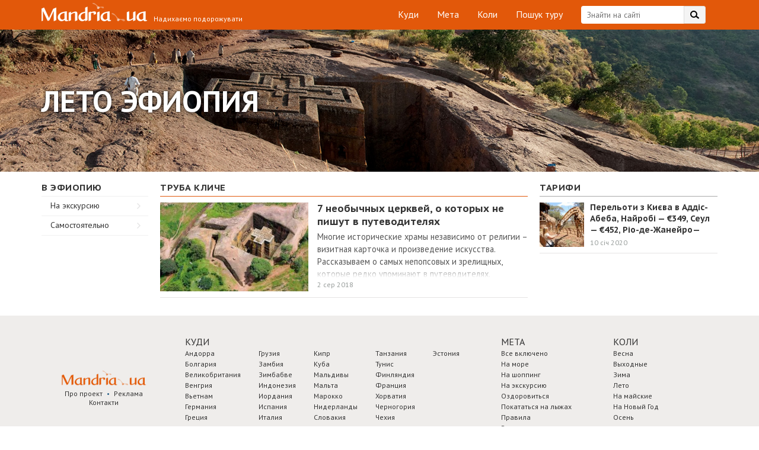

--- FILE ---
content_type: text/html; charset=UTF-8
request_url: https://www.mandria.ua/ethiopia/summer/
body_size: 38744
content:
<!DOCTYPE html>
<html lang="uk">
<head>
	<meta name="google-site-verification" content="HEE4swd-LWu5aW6e_CNgSIeDLfid6Feezjbk9Gq7_UQ" />
    <meta charset="UTF-8">
    <meta name="viewport" content="width=device-width, initial-scale=1, maximum-scale=1, user-scalable=no">
    <!-- Address bar color in mobile browsers -->
    <meta name="apple-mobile-web-app-capable" content="yes">
    <meta name="theme-color" content="#e2580a"> <!-- Chrome, Firefox OS and Opera -->
    <meta name="msapplication-navbutton-color" content="#e2580a"> <!-- Windows Phone -->
    <meta name="apple-mobile-web-app-status-bar-style" content="#e2580a"> <!-- iOS Safari -->
    <meta name="fo-verify" content="2127ef0d-d85e-4b32-8594-7e2a37e9cb98">
    <meta name="verify-admitad" content="0f3377dc11" />
    <link rel="profile" href="https://gmpg.org/xfn/11">
        <title>Лето Эфиопия - Мандрия UA</title>
        <link rel="canonical" href="https://www.mandria.ua/ethiopia/summer/">
<style amp-custom>
    @import url("https://fonts.googleapis.com/css?family=PT+Sans+Caption:400,700|PT+Sans:400,700&subset=cyrillic");
    /* ===== CUSTOM CSS ===== */
    .blog_main-container,
    .blog_main-container *,
    .blog_main-container *:before,
    .blog_main-container *:after,
    .blog_footer,
    .blog_footer *,
    .blog_footer *:before,
    .blog_footer *:after {
        box-sizing: border-box;
        font-family: "PT Sans", sans-serif;
        line-height: normal;
    }

    /*general*/
    .clearfix:after {
        content: "";
        display: table;
        clear: both;
    }

    .fl {
        float: left;
    }

    .fr {
        float: right;
    }

    .posrel {
        position: relative;
    }

    .flx {
        display: flex;
    }

    .flx-column {
        display: flex;
        flex-direction: column;
        justify-content: space-between;
    }

    body {
        margin: 0;
        padding: 0;
    }

    .blog_container {
        max-width: 1170px;
        padding: 0 15px;
        margin: 0 auto;
        position: relative;
    }

    .blue-link {
        text-decoration: none;
        color: #1270b2;
    }

    .blue-link:hover {
        color: #e1582c;
    }

    .blog_column-title,
    .blog_subscribe-form-title,
    .blog_popular-post-title a,
    .blog_other-post-title a,
    .blog_col-title,
    .blog_sm-article-title a,
    .blog_article-title {
        font-family: "PT Sans Caption";
    }

    /*header*/
    .blog_header {
        background: #E2580A;
        padding: 10px 0;
        color: #fff;
    }

    .blog_header-search-login [data-foxy-container=login-button] {
        float: right;
    }

    .blog_header-search-login [data-foxy-container=login-button] div {
        line-height: 25px;
    }

    .blog_header-login-btn {
        width: 101px;
        height: 30px;
        border-radius: 15px;
        border: 1px solid #fff;
        font-size: 15px;
        line-height: 27px;
        text-align: center;
        cursor: pointer;
        transition: all 0.3s ease;
    }

    .blog_header-login-btn:hover {
        color: #e2580a;
        background-color: #fff;
    }

    .blog_search-container {
        margin-right: 20px;
    }

    .blog_search-wrap {
        max-width: 245px;
        position: relative;
    }

    .blog_search-wrap .blog_search-input {
        height: 30px;
        width: 100%;
        background-color: #fff;
        border: none;
        padding: 0 47px 0 10px;
        display: block;
        border-radius: 4px;
        color: #333333;
        font-size: 14px;
        outline: 0 none;
        -webkit-appearance: initial;
    }

    .blog_header-search-btn {
        cursor: pointer;
        background: url(https://www.mandria.ua/wp-content/themes/odev-blog/inc/img/search-bg.png) no-repeat right top;
        width: 37px;
        height: 30px;
        position: absolute;
        top: 0;
        right: 0;
        border-radius: 0 4px 4px 0;
        overflow: hidden;
    }

    .blog_header-menu {
        padding: 0;
        margin: 0 30px 0 0;
    }

    .blog_header-menu li {
        list-style-type: none;
        margin-left: 25px;
        display: inline-block;
        position: relative;
    }

    .blog_header-menu li:hover:after {
        content: "";
        position: absolute;
        width: 16px;
        height: 1px;
        background-color: #ffffff;
        opacity: 0.5;
        left: 50%;
        transform: translateX(-50%);
    }

    .blog_header-menu li a {
        display: block;
        border: 1px solid transparent;
        font-size: 16px;
        line-height: 27px;
        height: 30px;
        text-decoration: none;
        outline: 0 none;
        color: #fff;
    }

    .blog_header-menu li a:hover {
        color: inherit;
    }

    .blog_logo-container {
        position: absolute;
        width: 367px;
        height: 29px;
        left: 4px;
    }

    .blog_logo {
        width: 200px;
        height: 35px;
        background: url(https://www.mandria.ua/wp-content/themes/odev-blog/inc/img/logo-header-low-res.png) no-repeat center;
        background-image: -webkit-image-set(url(https://www.mandria.ua/wp-content/themes/odev-blog/inc/img/logo-header-low-res.png) 1x, url(https://www.mandria.ua/wp-content/themes/odev-blog/inc/img/logo-header.png) 2x);
        display: block;
        text-decoration: none;
        outline: 0 none;
        position: relative;
        top: -5px;
    }

    .blog_slogan {
        font-size: 12px;
        position: absolute;
        bottom: 0;
        right: 0px;
    }

    .header-bottom {
        height: 240px;
        background: url(https://www.mandria.ua/wp-content/themes/odev-blog/inc/img/banner.jpg) no-repeat;
        background-size: cover;
        color: #fff;
        font-weight: 700;
        padding: 85px 0 59px 0;
    }

    .header-bottom .b-banner-title {
        text-shadow: 3px 4px 5px rgba(0, 0, 0, 0.5);
        font-size: 51px;
        line-height: 60px;
        text-transform: uppercase;
        margin: 0;
    }

    @media (max-width: 640px) {
        .header-bottom .b-banner-title {
            font-size: 36px;
            line-height: normal;
        }

        body .b-guide .b-guide-step .b-guide-step-text .b-guide-cashback-link {
            height: auto;
        }
    }

    .cashback-button.mobile-visible {
        display: none;
    }

    @media (max-width: 740px) {
        .cashback-button.mobile-visible {
            display: block;
            height: 44px;
            line-height: 44px;
            margin: 0;
            width: 100%;
        }

        .top-banner-container {
            display: block !important;
            width: 320px !important;
            margin: 0 auto;
        }
    }

    @media (max-width: 470px) {
        .header-bottom {
            padding: 0;
            display: flex;
            align-items: center;
        }

        body .b-guide .b-note {
            height: auto;
        }

        body .b-guide .b-note::after {
            min-width: 10px;
            top: 0;
            left: 0;
            background-color: #e2580a;
            width: auto;
            height: auto;
            right: 0;
            bottom: 0;
        }

        body .b-guide .b-note p {
            line-height: normal;
            padding: 10px 15px;
        }
    }

    .b-button {
        display: inline-block;
        min-width: 218px;
        max-width: 300px;
        height: 40px;
        line-height: 37px;
        background-color: #44b9f1;
        color: #fff;
        font-size: 16px;
        font-weight: 700;
        text-align: center;
        padding: 0 14px;
        border-bottom: 3px solid #1e3e79;
        cursor: pointer;
        margin: 0 0 24px 0;
        -webkit-transition-duration: 0.3s;
        -moz-transition-duration: 0.3s;
        -ms-transition-duration: 0.3s;
        -o-transition-duration: 0.3s;
        transition-duration: 0.3s;
    }

    .b-button:hover {
        background-color: #1e3e79;
        border-bottom-color: #54bdf1;
        color: #fff;
    }

    .b-guide {
        background-color: #f0edec;
        padding: 48px 0 50px 0;
    }

    .b-guide .b-note {
        height: 40px;
        position: relative;
    }

    .b-guide .b-note .blog_container {
        z-index: 1;
    }

    .b-guide .b-note:after {
        content: "";
        position: absolute;
        top: -1px;
        left: 0;
        background-color: #e2580a;
        width: 52%;
        display: block;
        height: 42px;
    }

    .b-guide .b-note p {
        color: #fff;
        line-height: 40px;
        font-size: 17px;
        font-weight: 700;
    }

    .b-guide .b-guide-step {
        padding-left: 43px;
        margin-bottom: 35px;
        position: relative;
    }

    .b-guide .b-guide-step .b-guide-step-number {
        position: absolute;
        left: 0;
        color: #44b9f1;
        font-size: 30px;
        line-height: 22px;
        font-weight: 700;
        text-transform: uppercase;
    }

    .b-guide .b-guide-step .b-guide-step-title {
        color: #222;
        font-size: 22px;
        font-weight: 700;
        margin-bottom: 18px;
    }

    .b-guide .b-guide-step .b-guide-step-text {
        color: #555555;
        font-size: 15px;
        line-height: 22px;
    }

    .b-guide .b-guide-step .b-guide-step-text .b-guide-cashback-link {
        display: inline-block;
        width: auto;
        height: 35px;
        line-height: 35px;
        margin: 0 9px;
        padding: 0 10px;
        box-shadow: 0 2px 0 #c9c6c4;
        border-radius: 3px;
        background-color: #fff;
    }

    .b-guide .b-guide-step .b-guide-step-text .b-guide-cashback-link a, .b-guide .b-guide-step .b-guide-step-text .b-guide-cashback-link span {
        background-color: transparent;
    }

    .b-guide .b-guide-step .b-guide-step-text .b-guide-cashback-link button {
        background-color: #e2580a !important;
    }

    .b-guide .b-guide-step .b-guide-step-text span {
        color: #222222;
        font-weight: 700;
    }

    .b-guide .b-guide-step .b-guide-step-text a {
        color: #e2580a;
    }

    .b-faq {
        padding-top: 45px;
        padding-bottom: 45px;
    }

    .b-faq h2 {
        max-width: 638px;
        width: 41%;
        color: #222;
        font-size: 22px;
        font-weight: 700;
        text-transform: uppercase;
        padding-bottom: 17px;
        margin: 0 0 20px 0;
        border-bottom: 1px solid #e2580a;
    }

    .b-faq .b-support {
        max-width: 463px;
        box-shadow: inset 0 3px 0 #e2580a;
        border: 1px solid #c9c6c4;
        border-top: none;
        padding: 32px 33px 5px 33px;
    }

    .b-faq .b-support .b-button {
        margin-top: 20px;
    }

    .b-faq .b-support p {
        color: #555;
        font-size: 15px;
    }

    .b-faq .b-support a {
        font-weight: 700;
        font-size: 17px;
        color: #555;
    }

    .b-faq .b-faq-list {
        margin: 32px 0;
        list-style: none;
        padding-left: 0;
    }

    .b-faq .b-faq-list .b-faq-item {
        margin-bottom: 20px;
        line-height: 22px;
    }

    .b-faq .b-faq-list .b-faq-item:not(:last-child) {
        border-bottom: 1px solid #e8e8e8;
    }

    .b-faq .b-faq-list .b-faq-item .b-faq-question {
        color: #222;
        font-size: 15px;
        font-weight: 700;
        margin-bottom: 5px;
    }

    .b-faq .b-faq-list .b-faq-item .b-faq-answer {
        color: #555;
        padding-bottom: 12px;
    }

    .cashback-button {
        display: block;
        height: 47px;
        line-height: 47px;
        margin-top: -10px;
        margin-bottom: -10px;
        padding: 0 14px;
        border: 1px solid #44b9f1;
        background-color: #44b9f1;
        color: #fff;
        font-size: 16px;
        font-weight: 700;
        -webkit-box-shadow: 0px 3px 0px 0px #1e3e79;
        -moz-box-shadow: 0px 3px 0px 0px #1e3e79;
        box-shadow: 0px 3px 0px 0px #1e3e79;
    }

    .cashback-button:hover {
        color: #fff;
    }

    .cashback-button span {
        color: #1e3e79;
    }

    .booking-block {
        display: block;
        background: url(https://www.mandria.ua/wp-content/themes/odev-blog/inc/img/booking-bg.png) no-repeat;
        background-color: #1e3e79;
        background-size: cover;
        border-top: 3px solid #00adef;
        color: #fff;
        padding: 17px 65px 20px 65px;
        margin: 15px 0 0 0;
        text-align: center;
    }

    .booking-block:hover {
        color: #fff;
    }

    .booking-block p {
        font-size: 21px;
        font-weight: 700;
        text-transform: uppercase;
    }

    .booking-block p span {
        font-size: 17px;
        line-height: 24px;
        font-weight: 400;
        padding: 7px 0;
        text-transform: lowercase;
    }

    .booking-block img {
        margin-top: 7px;
    }

    .booking-block amp-img {
        margin-top: 7px;
        height: 28px;
        width: 128px;
    }

    /*media header*/
    @media all and (max-width: 1190px) {
        .cashback-button {
            margin-right: -15px;
        }
    }

    @media all and (max-width: 1050px) {
        .blog_header {
            height: 90px;
        }

        .blog_header-menu {
            position: absolute;
            left: 0;
            right: 0;
            top: 40px;
            text-align: center;
            margin: 0;
        }

        .blog_header-menu li:first-child {
            margin-left: 0;
        }

        .b-guide .b-note:after {
            min-width: 510px;
        }
    }

    @media all and (max-width: 830px) {
        .blog_header-menu {
            left: 15px;
            text-align: left;
        }

        .blog_header-search-login {
            position: absolute;
            right: 15px;
            top: 40px;
        }

        .cashback-button {
            display: none;
        }
    }

    @media all and (max-width: 690px) {
        .blog_header {
            height: 127px;
        }

        .blog_header-menu {
            top: 77px;
            text-align: center;
            right: 15px;
        }

        .blog_header-search-login {
            left: 15px;
        }

        .blog_search-container {
            float: none;
            margin: 0;
        }

        .blog_search-wrap {
            width: auto;
            margin-right: 121px;
        }

        .blog_header-login-btn {
            position: absolute;
            top: 0;
            right: 0;
        }
    }

    @media all and (max-width: 420px) {
        .blog_search-wrap {
            margin-right: 91px;
        }

        .blog_header-login-btn {
            width: 71px;
        }
    }

    @media all and (max-width: 400px) {
        .blog_logo-container {
            height: 47px;
            width: 230px;
        }

        .blog_slogan {
            left: 10px;
            right: auto;
        }

        .blog_header-search-login {
            top: 55px;
        }

        .blog_header-menu {
            top: 88px;
        }

        .blog_header {
            height: 134px;
        }
    }

    /*content*/
    .blog_row {
        display: table;
        width: 100%;
    }

    .blog_col {
        display: table-cell;
        vertical-align: top;
    }

    .blog_popular-posts-container .blog_row {
        display: flex;
        flex-direction: row;
        flex-wrap: wrap;
    }

    .blog_popular-posts-container .blog_left-large-col {
        width: calc(100% - 320px);
    }

    .blog_popular-posts-container .blog_right-large-col {
        flex-basis: 320px;
    }

    .blog_right-large-col {
        width: 320px;
        min-width: 320px;
        max-width: 320px;
        padding-left: 20px;
    }

    .blog_right-large-col.flx {
        display: flex;
    }

    /*main popular posts*/
    .blog_popular-posts-container {
        padding: 20px 0;
        background-color: #F0EDEC;
    }

    .blog_popular-posts-row {
        background-color: #fff;
        padding: 20px 10px;
        border-bottom: 2px solid #C9C6C4;
    }

    .blog_popular-posts-row .owl-prev,
    .blog_popular-posts-row .owl-next {
        position: absolute;
        top: 150px;
        transform: translateY(-50%);
        background: url("[data-uri]") no-repeat center center/auto 100%;
        height: 70px;
        width: 33px;
        visibility: visible;
        opacity: 1;
        transition: all 0.3s ease;
    }

    @media all and (max-width: 740px) {
        .blog_popular-posts-row .owl-prev,
        .blog_popular-posts-row .owl-next {
            top: 145px;
        }
    }

    @media all and (max-width: 420px) {
        .blog_popular-posts-row .owl-prev,
        .blog_popular-posts-row .owl-next {
            top: 97px;
            height: 50px;
            width: 30px;
        }
    }

    .blog_popular-posts-row .owl-prev {
        left: 30px;
        background-position: -2px top;
    }

    @media all and (max-width: 420px) {
        .blog_popular-posts-row .owl-prev {
            left: 20px;
        }
    }

    .blog_popular-posts-row .owl-next {
        right: 30px;
        background-position: -56px top;
    }

    @media all and (max-width: 420px) {
        .blog_popular-posts-row .owl-next {
            right: 20px;
            background-position: -37px top;
        }
    }

    .blog_popular-posts-row .owl-nav [class*=owl-].disabled {
        opacity: 0;
    }

    .blog_popular-posts-col {
        float: left;
        /*width: 50%;*/
        padding: 0 10px;
    }

    .blog_popular-post-img {
        position: relative;
        background-position: center;
        background-repeat: no-repeat;
        background-size: cover;
        height: 260px;
        display: block;
        color: #fff;
    }

    .blog_popular-post-img:hover {
        opacity: 0.85;
    }

    .blog_popular-post-img,
    .blog_popular-post-img * {
        text-decoration: none;
    }

    .blog_popular-post-img-info {
        position: absolute;
        left: 15px;
        bottom: 15px;
        border-radius: 3px;
        background: rgba(0, 0, 0, 0.35);
        line-height: 15px;
        padding: 0 4px 1px;
    }

    .blog_other-post-rev,
    .blog_other-post-sub,
    .blog_other-post-date,
    .blog_popular-post-img-rev,
    .blog_popular-post-img-sub {
        display: inline-block;
        font-size: 12px;
        color: #979c9a;
        line-height: 15px;
    }

    .blog_other-post-sub,
    .blog_popular-post-img-sub {
        margin-left: 9px;
        padding-left: 16px;
        background: url(https://www.mandria.ua/wp-content/themes/odev-blog/inc/img/star.png) no-repeat left top;
    }

    .blog_popular-post-title {
        padding: 10px 20px 4px 1px;
    }

    .blog_popular-post-title a,
    .blog_other-post-title a {
        text-decoration: none;
        color: #333333;
        font-size: 19px;
        font-weight: 700;
        line-height: 22px;
        cursor: pointer;
    }

    .blog_other-post-title a {
        font-size: 17px;
    }

    .blog_popular-post-title a:hover,
    .blog_other-post-title a:hover {
        color: #E2580A;
    }

    .blog_popular-post-desc {
        color: #333333;
        font-size: 15px;
        padding-left: 1px;
    }

    .blog_col.blog_right-large-col > ins {
        position: sticky;
        top: 20px;
    }

    .blog_subscribe-form.fixed {
        position: fixed;
        top: 20px;
    }

    .blog_subscribe-form.abs {
        position: absolute;
        bottom: 0;
    }

    @media all and (min-width: 741px) and (max-width: 1050px) {
        .home .blog_subscribe-form {
            margin: 0 auto;
        }
    }

    /*media main popular posts*/
    @media all and (max-width: 1050px) {
        .check-right-col {
            display: none;
        }

        .blog_left-large-col,
        .blog_right-large-col {
            display: block;
            padding: 0;
            width: 100%;
            max-width: 100%;
            min-width: 100%;
        }

        .blog_popular-posts-container {
            padding-bottom: 5px;
        }

        .blog_subscribe-container br {
            display: none;
        }

        .blog_subscribe-container {
            max-width: 530px;
            margin: 0 auto;
        }

        .blog_popular-posts-row {
            margin-bottom: 10px;
        }

        .blog_subscribe-container {
            margin-bottom: 10px;
        }
    }

    @media all and (max-width: 740px) {
        .blog_popular-posts-row {
            max-width: 530px;
            margin: 0 auto 10px;
            padding: 15px 5px;
        }

        .blog_popular-posts-col {
            float: none;
            width: 100%;
        }

        .blog_popular-posts-col:first-child .blog_popular-post-desc {
            /*padding-bottom: 15px;
        margin-bottom: 15px;
        margin-left: -16px;
        margin-right: -15px;
        padding-left: 16px;
        padding-right: 15px;
        border-bottom: 15px solid #F0EDEC;*/
        }

        .blog_popular-posts-row {
            border-bottom: none;
        }
    }

    @media all and (max-width: 420px) {
        .blog_popular-post-img {
            height: 220px;
            /*margin: 0 -15px;*/
        }

        .blog_popular-post-title,
        .blog_popular-post-desc {
            /*padding-left: 0;
        padding-right: 0;*/
        }

        .blog_popular-posts-col:first-child .blog_popular-post-desc {
            /*margin-left: -15px;
        padding-left: 15px;
        margin-bottom: 0;*/
        }
    }

    @media all and (max-width: 360px) {
        .blog_popular-post-img {
            height: 180px;
        }
    }

    /*main other posts*/
    .blog_other-posts-container {
        padding: 12px 0 20px;
        background-color: #fff;
    }

    .blog_left-small-col {
        width: 200px;
        min-width: 200px;
        max-width: 200px;
        padding-right: 20px;
    }

    .blog_col-title {
        font-size: 15px;
        color: #333333;
        text-transform: uppercase;
        font-weight: 700;
        letter-spacing: 0.5px;
        border-bottom: 1px solid #A9A9A9;
        padding: 5px 0;
    }

    .blog_col-title.orange,
    .blog_other-posts-col .blog_col-title {
        border-color: #E2580A;
    }

    .blog_links-col .blog_col-title {
        border-color: #fff;
    }

    /*other posts*/
    .blog_other-post {
        display: table;
        vertical-align: top;
        padding: 10px 0;
        width: 100%;
        border-bottom: 1px solid #E5E4E3;
    }

    .blog_other-post-col {
        display: table-cell;
        vertical-align: top;
    }

    .blog_other-post-img-col {
        width: 265px;
        min-width: 265px;
        max-width: 265px;
        padding-right: 15px;
    }

    .blog_other-post-img {
        width: 250px;
        height: 150px;
        background-position: center;
        background-repeat: no-repeat;
        background-size: cover;
        display: block;
    }

    .blog_other-post-img:hover {
        opacity: 0.85;
    }

    .blog_other-post-info-col .posrel {
        height: 150px;
        overflow: hidden;
    }

    .blog_other-post-title {
        padding: 0 10px 4px 0;
        margin-top: -1px;
    }

    .blog_other-post-desc {
        color: #555555;
        font-size: 14.5px;
    }

    .blog_other-post-info {
        position: absolute;
        left: 0;
        right: 0;
        padding: 0 0 3px;
        bottom: 0;
        color: #979c9a;
        background-color: #fff;
    }

    .blog_other-post-sub {
        background: url(https://www.mandria.ua/wp-content/themes/odev-blog/inc/img/gray-star.png) no-repeat -2px -2px;
    }

    .blog_other-post-info:before {
        content: "";
        position: absolute;
        display: block;
        left: 0;
        right: 0;
        top: -20px;
        height: 20px;
        background: -moz-linear-gradient(bottom, white 0%, rgba(255, 255, 255, 0) 100%);
        background: -webkit-linear-gradient(bottom, white 0%, rgba(255, 255, 255, 0) 100%);
        background: linear-gradient(to top, white 0%, rgba(255, 255, 255, 0) 100%);
        filter: progid:DXImageTransform.Microsoft.gradient(startColorstr="#ffffff", endColorstr="#00ffffff", GradientType=0);
    }

    .blog_links-list {
        border-top: 1px solid #F1F1F0;
    }

    .blog_links-item {
        position: relative;
        border-bottom: 1px solid #F1F1F0;
    }

    .blog_links-item a {
        display: block;
        text-decoration: none;
        color: #333333;
        height: 32px;
        padding: 6px 15px 0;
        background: url(https://www.mandria.ua/wp-content/themes/odev-blog/inc/img/link-bg.png) no-repeat right 13px center;
    }

    .blog_links-item.active a,
    .blog_links-item a:hover {
        color: #E2580A;
        background-image: url(https://www.mandria.ua/wp-content/themes/odev-blog/inc/img/link-bg-active.png);
    }

    .blog_links-item.more-links {
        border-bottom-color: transparent;
    }

    .blog_links-item.more-links a {
        background: none;
    }

    .blog_why {
        margin-top: 10px;
    }

    /*sm article*/
    .blog_of-travelers-container,
    .blog_best-in-month-container {
        padding: 0 0 14px;
        max-width: 300px;
    }

    .blog_sm-article-item {
        min-height: 96px;
        position: relative;
        border-bottom: 1px solid #e5e4e3;
    }

    .blog_sm-article-item p {
        margin: 0;
    }

    /*.blog_sm-article-author {
    padding-bottom: 8px;
}*/
    .blog_sm-article-img {
        display: block;
        text-decoration: none;
        width: 75px;
        height: 75px;
        background-repeat: no-repeat;
        background-position: center;
        background-size: cover;
        position: absolute;
        left: 0;
        top: 10px;
    }

    .blog_sm-article-img:hover {
        opacity: 0.85;
    }

    .blog_sm-article-body {
        margin-left: 85px;
    }

    .blog_sm-article-title {
        line-height: 18px;
        padding: 8px 0 3px;
    }

    .blog_sm-article-title a {
        color: #333;
        text-decoration: none;
        font-size: 14px;
        font-weight: 700;
        line-height: 18px;
    }

    .blog_sm-article-title a:hover {
        color: #E2580A;
    }

    .blog_sm-article-text {
        font-size: 12px;
        color: #555555;
        line-height: 16px;
        padding: 0 0 1px;
    }

    .blog_sm-article-author,
    .blog_sm-article-author a {
        font-size: 12px;
        color: #979c9a;
        line-height: 14px;
        text-decoration: none;
        line-height: 145%;
        font-size: 13px;
    }

    .blog_more-right {
        text-align: right;
        padding: 3px 0 0;
    }

    .blog_more-right a {
        text-align: right;
    }

    .blog_more-right a,
    .blog_links-item a {
        font-size: 14px;
    }

    .blog_best-in-month-container .blog_sm-article-body {
        height: 95px;
        position: relative;
    }

    .blog_best-in-month-container .blog_sm-article-title {
        max-height: 65px;
        overflow: hidden;
    }

    .blog_best-in-month-container .blog_other-post-info {
        bottom: 6px;
    }

    .blog_best-in-month-container .blog_other-post-info:before {
        display: none;
    }

    .blog_best-in-month-container {
        counter-reset: section;
    }

    .single .blog_best-in-month-container .blog_sm-article-text,
    .archive .blog_best-in-month-container .blog_sm-article-text,
    .home .blog_best-in-month-container .blog_sm-article-text {
        display: none;
    }

    .blog_best-in-month-container .blog_sm-article-img:before {
        counter-increment: section;
        content: counter(section);
        position: absolute;
        top: 32px;
        left: 8px;
        font-weight: 700;
        color: #333;
        font-size: 15px;
        line-height: 15px;
        z-index: 2;
    }

    .blog_best-rank {
        width: 30px;
        height: 33px;
        position: absolute;
        top: 22px;
        left: 3px;
    }

    .blog_best-rank:after {
        content: "";
        position: absolute;
        width: 0;
        height: 0;
        border-style: solid;
        border-width: 14px 0 14px 25px;
        border-color: transparent transparent transparent #fff;
        top: 3px;
        left: 3px;
        opacity: 0.8;
    }

    .blog_best-in-week-container .blog_best-rank {
        background: url(https://www.mandria.ua/wp-content/themes/odev-blog/inc/img/article-rank-bg.png) no-repeat center;
        opacity: 0.8;
    }

    .blog_best-in-taxonomy-container .blog_best-rank,
    .blog_best-in-taxonomy-container .blog_sm-article-img::before {
        display: none;
    }

    .google_tag_services {
        display: flex;
        justify-content: center;
        width: 100%;
    }

    .blog_best-in-week-container .blog_best-rank:after,
    .blog_best-in-taxonomy-container .blog_other-post-rev,
    .blog_best-in-week-container .blog_other-post-date,
    body:not(.archive) .blog_best-in-month-container .blog_other-post-date {
        display: none;
    }

    .blog_best-in-week-container {
        padding-top: 36px;
    }

    /*category page*/
    .blog_category-header {
        height: 240px;
        background-repeat: no-repeat;
        background-position: center;
        background-size: cover;
    }

    .blog_category-header,
    .blog_category-header a {
        color: #fff;
    }

    .blog_category-title {
        text-transform: uppercase;
        font-size: 51px;
        font-weight: 700;
        text-shadow: 0 0 5px #000;
    }

    .blog_category-title,
    .blog_category-operator {
        display: table-cell;
        vertical-align: middle;
        height: 240px;
    }

    .blog_category-operator-row {
        display: table;
    }

    .blog_category-operator-col {
        display: table-cell;
        vertical-align: middle;
        font-size: 14px;
        line-height: 16px;
    }

    .blog_category-operator-col:first-child {
        text-align: right;
        padding-right: 10px;
    }

    /*article page*/
    .blog_acticle-page {
        background-color: #F0EDEC;
        padding-top: 25px;
    }

    .blog_acticle-page .ms-skin-default .ms-nav-prev {
        background: url([data-uri]) no-repeat center;
        opacity: 1 !important;
        display: block !important;
    }

    .blog_acticle-page .ms-skin-default .ms-nav-next {
        background: url([data-uri]) no-repeat center;
        opacity: 1 !important;
        display: block !important;
    }

    .blog_acticle-page .ms-skin-default .ms-bullets {
        opacity: 1 !important;
        display: block !important;
    }

    @media all and (max-width: 740px) {
        body:not(.logged-in) .blog_acticle-page,
        body:not(.logged-in) .blog_popular-posts-container {
            margin-top: 47px;
            padding-top: 20px;
        }
    }

    .blog_acticle-page .blog_sm-article-list .blog_other-post-info {
        position: static;
        background-color: transparent;
        margin-top: -3px;
    }

    .blog_acticle-page .blog_sm-article-list .blog_other-post-info:before {
        display: none;
    }

    .blog_acticle-page .blog_sm-article-list .blog_other-post-sub {
        background-image: url("https://www.mandria.ua/wp-content/themes/odev-blog/inc/img/gray-star-gray.png");
    }

    .blog_acticle-container {
        overflow: hidden;
        max-width: 820px;
        background: #fff;
        border-top: 3px solid #E2580A;
        padding: 17px 20px 20px;
    }

    .blog_acticle-page .blog_of-travelers-container {
        margin-top: -9px;
    }

    h1.blog_article-title {
        color: #333;
        font-size: 24px;
        line-height: 30px;
        margin: 0;
        padding: 0 0 19px;
    }

    .blog_article-info {
        position: relative;
    }

    .blog_article-info .blog_article-tax {
        font-size: 13px;
        padding: 0 0 0 50px;
        margin: 0 0 15px 0;
        position: relative;
    }

    .blog_article-info .blog_article-tax:before {
        content: "";
        display: block;
        width: 40px;
        height: 0;
        left: 0;
        top: 50%;
        position: absolute;
        border-bottom: 1px solid #E2580A;
    }

    .blog_article-info .blog_article-tax .blog_article-terms-list a {
        padding-right: 8px;
    }

    .blog_article-info .blog_article-tax .blog_article-terms-list a:last-child {
        padding-right: 0px;
    }

    .blog_acticle-page .blog_popular-post-img {
        width: auto;
        max-width: 400px;
        height: 300px;
        opacity: 1 !important;
        margin: 0 !important;
    }

    .blog_article-info-author {
        position: absolute;
        top: 0;
        left: 415px;
    }

    .blog_article-info-author-img {
        width: 75px;
        height: 75px;
        background-position: center;
        background-repeat: no-repeat;
        background-size: cover;
    }

    .blog_article-info-author-name {
        margin-top: 6px;
    }

    .blog_article-info-author-date {
        color: #333;
    }

    .blog_article-views {
        line-height: 1;
        margin-top: 15px;
    }

    .blog_article-info-subs {
        /*position: absolute;
    bottom: 90px;*/
        /*left: 415px;*/
        /*width: 150px;*/
        width: 96px;
        margin-top: 10px;
    }

    @media screen and (min-width: 1160px) {
        .blog_article-info-author {
            left: 630px;
        }

        .blog_acticle-page .blog_popular-post-img {
            max-width: 610px;
        }
    }

    .blog_article-info-sub {
        display: inline-block;
        margin-right: 5px;
        margin-top: 10px;
        cursor: pointer;
    }

    .blog_article-info-sub-icon {
        background: url("https://www.mandria.ua/wp-content/themes/odev-blog/inc/img/social-article.png") no-repeat 0 0;
        height: 25px;
        width: 27px;
        float: left;
    }

    .fb .blog_article-info-sub-icon {
        background-position: -1px 0;
    }

    .tw .blog_article-info-sub-icon {
        background-position: -58px 0;
    }

    .vk .blog_article-info-sub-icon {
        background-position: -116px 0;
    }

    .idk .blog_article-info-sub-icon {
        background-position: -174px 0;
    }

    .gpl .blog_article-info-sub-icon {
        background-position: -232px 0;
    }

    .inst .blog_article-info-sub-icon {
        background-position: -293px 0;
    }

    .blog_article-info-sub:hover .blog_article-info-sub-icon {
        opacity: 0.85;
    }

    .blog_article-info-sub-value {
        height: 25px;
        color: #333;
        font-size: 10px;
        line-height: 23px;
        padding: 0 7px;
        border: 1px solid #E6E6E6;
        border-left: none;
        float: left;
    }

    .blog_article-content {
        padding: 6px 0 2px;
    }

    .blog #primary p,
    .blog_article-content p {
        padding-right: 180px;
        font-size: 17px;
        line-height: 24px;
        color: #111;
    }

    .blog_article-content tr p {
        padding-right: inherit;
    }

    .blog #primary img[class*=wp-image].size-full,
    .blog_article-content img[class*=wp-image].size-full {
        width: calc(100% + 220px);
        height: auto;
        margin-left: -20px;
    }

    .blog #primary figure img.size-full,
    .blog_article-content figure img.size-full,
    .blog_article-content h2 img.size-full {
        min-width: calc(100% + 40px);
        max-width: calc(100% + 40px);
        margin-left: -20px;
        height: auto !important;
    }

    @media all and (max-width: 770px) {
        .blog_article-content img[class*=wp-image-]:not(.size-full) {
            height: auto;
            max-width: 100%;
        }
    }

    .blog #primary figure,
    .blog_article-content figure {
        margin: 0 0 1em 0;
    }

    .blog #primary figure,
    .blog_article-content table,
    .blog_article-content figure {
        max-width: 100%;
        min-width: 100%;
        width: auto !important;
        height: auto !important;
    }

    .blog_article-content iframe {
        width: 100% !important;
    }

    .blog_article-info-subs.static-bottom {
        position: static !important;
        width: auto !important;
        margin-top: 10px;
        text-align: left !important;
    }

    /*article bottom*/
    .blog_article-bottom-container {
        padding-right: 180px;
        margin-top: 30px;
    }

    .blog_article-bottom-row {
        display: table;
        width: 100%;
        vertical-align: top;
    }

    .blog_article-bottom-col {
        display: table-cell;
        vertical-align: top;
    }

    .blog_article-bottom-banner {
        width: 220px;
        min-width: 220px;
        max-width: 220px;
        padding-left: 20px;
        padding-top: 8px;
    }

    .blog_article-bottom-list-item {
        width: 30%;
        float: left;
        margin-top: 10px;
        margin-left: 3.33333%;
        padding: 5px 0;
    }

    .blog_article-bottom-list-title + .blog_article-bottom-list-item {
        margin-left: 0;
    }

    /*.blog_article-bottom-list-item:last-child {
    border-bottom: 1px solid #E5E4E3;
}*/
    .blog_article-bottom-list-item,
    .blog_article-bottom-list-item a {
        line-height: 20px;
        color: #333333;
    }

    .blog_article-bottom-list-item a img {
        display: inline-block;
        width: 100%;
        height: auto;
        min-height: 150px;
    }

    .blog_article-bottom-list-item a .blog_article_bottom_title {
        font-weight: bold;
        margin-top: 5px;
    }

    .blog_article-bottom-list-item .post-views {
        margin-top: 6px;
        color: #a3a3a3;
        font-size: 12px;
    }

    .blog_accordion-container .blog_col-title {
        border-bottom: none;
    }

    @media all and (max-width: 680px) {
        .blog_row {
            display: flex;
            flex-direction: row;
            flex-wrap: wrap;
        }

        .blog_article-info-author {
            left: 20px;
            top: 313px;
        }

        .blog_article-info-container {
            width: 75px;
        }

        .blog_article-subs-views-container {
            float: left;
            margin-left: 20px;
        }

        .blog_article-info-container {
            float: left;
        }

        .blog_acticle-page .blog_popular-post-img {
            margin: 0 0 150px !important;
        }

        .blog_article-info-subs:not(.static-bottom) {
            margin-top: 0;
        }

        body .blog_acticle-container .blog_article-content ul,
        .blog #primary p,
        .blog_article-bottom-container,
        .blog_article-content p {
            padding-right: 0 !important;
        }

        .blog_article-info {
            max-width: 400px;
        }

        .blog_article-views {
            margin-top: 13px;
        }
    }

    img[src*=knopka] {
        width: 145px !important;
        margin-left: 0 !important;
    }

    @media all and (max-width: 560px) {
        .blog_article-bottom-banner {
            display: none;
        }
    }

    @media all and (max-width: 420px) {
        .blog_acticle-page .blog_popular-post-img {
            height: 240px;
        }

        /*.blog_article-info-subs {
        top: 255px;
    }*/
        .blog_article-info-author {
            top: 255px;
        }
    }

    /*media main other posts*/
    @media all and (max-width: 950px) {
        .blog_category-header .fl,
        .blog_category-header .fr {
            float: none;
        }

        .blog_category-title,
        .blog_category-operator {
            height: auto;
            display: block;
        }

        .blog_category-title {
            padding: 50px 0 20px;
        }
    }

    @media all and (max-width: 480px) {
        .blog_category-header {
            height: 160px;
        }

        .blog_category-title {
            font-size: 36px;
            padding: 35px 0 15px;
        }

        .blog_category-operator-col:first-child {
            text-align: left;
            padding-right: 0;
        }

        .blog_category-operator-col img {
            display: none;
        }
    }

    @media all and (max-width: 380px) {
        .blog_category-header {
            height: 130px;
        }

        .blog_category-title {
            font-size: 30px;
            padding: 20px 0 10px;
        }
    }

    @media all and (min-width: 1051px) {
        .blog_left-large-col:only-child .blog_other-posts-col:only-child .blog_other-posts-list {
            padding: 0;
            margin: 0;
            -webkit-column-count: 2;
            -moz-column-count: 2;
            column-count: 2;
        }

        .blog_left-large-col:only-child .blog_other-posts-col:only-child .blog_other-post {
            height: 182px;
        }
    }

    @media all and (max-width: 1050px) {
        .articles-and-tariffs-container {
            text-align: center;
        }

        .blog_of-travelers-container,
        .blog_best-in-month-container {
            float: none;
            display: inline-block;
            vertical-align: top;
            margin-top: 20px;
            padding-top: 0;
            text-align: left;
        }

        .blog_best-in-month-container,
        .blog_of-travelers-container {
            margin-right: 20px;
        }

        .blog_best-in-week-container {
            margin-right: 0;
        }
    }

    @media all and (min-width: 741px) {
        .blog_other-posts-container .blog_accordion-body {
            display: block !important;
        }
    }

    @media all and (max-width: 740px) {
        .width-check {
            display: none;
        }

        .blog_left-small-col,
        .blog_right-small-col {
            display: block;
            padding: 0;
            width: 100%;
            max-width: 100%;
            min-width: 100%;
        }

        .blog_left-small-col,
        .blog_subscribe-desc {
            display: none;
        }

        .blog_other-posts-container .blog_accordion-body {
            display: none;
        }

        .blog_accordion-container.active .blog_accordion-body {
            display: block;
        }

        .blog_why {
            margin-top: 0;
            margin-bottom: 10px;
        }

        .blog_accordion-btn {
            cursor: pointer;
        }

        .blog_accordion-btn span {
            display: inline-block;
            width: 13px;
            background: url(https://www.mandria.ua/wp-content/themes/odev-blog/inc/img/drp-arr.png) no-repeat center;
            margin-left: 5px;
        }

        .blog_accordion-container.active .blog_accordion-btn span {
            background: url(https://www.mandria.ua/wp-content/themes/odev-blog/inc/img/drp-arr-up.png) no-repeat center;
        }

        .blog_accordion-body {
            margin-bottom: 15px;
        }
    }

    @media all and (max-width: 600px) {
        .decomments-enter-row .de-form-field {
            display: block;
            margin-left: 0;
            width: 100%;
            max-width: 100%;
            margin-bottom: 10px;
        }
        .blog_footer-links-col{
            display: none;
        }
        .blog_footer-links-col.active-when,
        .blog_footer-links-col.active-why,
        .blog_footer-links-col.active-where,
        .blog_footer-links-col.active,
        .blog_footer-links-col.active-legacy{
            display: block;
        }
        .blog_other-post-col {
            display: block;
            padding: 0;
            width: 100%;
            max-width: 100%;
            min-width: 100%;
        }

        .blog_other-post-img-col {
            margin-bottom: 9px;
        }

        .blog_other-post-img {
            height: 260px;
            width: 100%;
        }

        .blog_other-post-info:before {
            display: none;
        }

        .blog_other-post-info-col .posrel {
            height: auto;
        }

        .blog_other-post-info {
            position: static;
            padding: 1px 0 0;
        }

        .blog_other-post-title {
            padding-right: 0;
        }

        .blog_best-in-month-container,
        .blog_of-travelers-container {
            margin-right: 0;
            max-width: 100%;
        }
    }

    @media all and (max-width: 420px) {
        .blog_other-post-img {
            height: 220px;
        }
    }

    @media all and (max-width: 360px) {
        .blog_other-post-img {
            height: 180px;
        }
    }

    /*subscribe*/
    .blog_subscribe-form,
    .blog_subscribe-container {
        font-size: 14.3px;
    }

    .blog_subscribe-desc {
        padding: 16px 13px 16px 15px;
        color: #333333;
    }

    .blog_subscribe-form {
        padding: 7px 12px 18px;
        background-color: #fff;
        border-top: 3px solid #E2580A;
        border-bottom: 2px solid #C9C6C4;
        width: 100%;
    }

    .blog_subscribe-form-title {
        color: #333333;
        text-transform: uppercase;
        font-size: 16.3px;
        font-weight: 400;
        padding-left: 44px;
        background: url(https://www.mandria.ua/wp-content/themes/odev-blog/inc/img/mail.PNG) no-repeat left center;
        margin: 5px 0 3px;
    }

    .blog_subscribe-form-desc {
        color: #979c9a;
        padding: 4px 0 12px;
    }

    .blog_subscribe-form-inputs {
        position: relative;
        padding-right: 105px;
    }

    #subscribe-profile-extra {
        visibility: hidden;
        height: 0;
    }

    .blog_subscribe-form-input {
        height: 30px;
        background-color: #fff;
        border: 1px solid #E5E4E3;
        border-radius: 15px 0 0 15px;
        padding: 0 13px;
        font-size: 14.3px;
        display: block;
        width: 100%;
        -webkit-appearance: none;
    }

    .blog_subscribe-form .blog_form-alert {
        border: 1px solid #E2580A;
        background: #fff;
        color: #E2580A;
        border-radius: 15px;
        width: 100%;
        min-height: 30px;
        margin-bottom: 15px;
        padding: 5px 12px;
        font-size: 14.3px;
        outline: 0 none;
    }

    .blog_subscribe-form .blog_form-alert.alert-success {
        border: 1px solid #4b9609;
        background: #fff;
        color: #4b9609;
    }

    .blog_subscribe-form .blog_form-alert.alert-danger {
        border: 1px solid #cc060c;
        background: #fff;
        color: #cc060c;
    }

    .blog_subscribe-form .blog_form-alert.aler-warning {
        border: 1px solid #f2930c;
        background: #fff;
        color: #f2930c;
    }

    .blog_subscribe-form-desc.second {
        margin-top: 15px;
        padding-bottom: 8px;
    }

    .blog_subscribe-form-submit {
        border: 1px solid #E2580A;
        background: #fff;
        color: #E2580A;
        border-radius: 3px 15px 15px 3px;
        width: 110px;
        height: 30px;
        font-size: 14.3px;
        position: absolute;
        top: 0;
        right: 0;
        cursor: pointer;
        outline: 0 none;
        -webkit-appearance: none;
    }

    .blog_content {
        min-height: 1000px;
    }

    p {
        margin: 0;
    }

    .blog #primary p,
    .blog_article-content p {
        margin: 15px 0;
    }

    @media all and (max-width: 414px) {
        .blog #primary img[class*=wp-image],
        .blog_article-content img[class*=wp-image] {
            width: calc(100% + 220px);
            height: auto;
            margin-left: -20px;
        }

        .blog #primary figure img,
        .blog_article-content figure img,
        .blog_article-content h2 img {
            min-width: calc(100% + 40px);
            max-width: calc(100% + 40px);
            margin-left: -20px;
            height: auto !important;
        }
    }

    @media all and (max-width: 680px) {
        .blog #primary img[class*=wp-image],
        .blog_article-content img[class*=wp-image].size-full {
            max-width: calc(100% + 40px);
        }

        .blog_acticle-page > .blog_container {
            padding: 0;
        }

        .blog_acticle-page .blog_best-in-month-container {
            padding-left: 15px;
            padding-right: 15px;
        }

        .blog_acticle-page .blog_article-info {
            margin: 0 -20px;
        }
    }

    /*footer*/
    .blog_footer {
        background-color: #EFEDEB;
        padding: 34px 0 16px;
    }

    .blog_footer,
    .blog_footer * {
        color: #333;
        text-decoration: none;
    }

    .blog_footer a:hover {
        text-decoration: underline;
    }

    .blog_footer-col-where,
    .blog_footer-col-why,
    .blog_footer-col-when,
    .blog_footer-col-logo,
    .blog_footer-col-wrapper,
    .blog_footer-links-col {
        float: left;
    }

    .blog_footer-col-where,
    .blog_footer-col-why,
    .blog_footer-col-when {
        margin-bottom: 10px;
    }

    .blog_footer-col-logo {
        width: 210px;
        text-align: center;
        margin-right: 32px;
        margin-top: 57px;
    }

    .blog_footer-logo {
        background: url(https://www.mandria.ua/wp-content/themes/odev-blog/inc/img/logo-footer-low-res.png) no-repeat center;
        background-image: -webkit-image-set(url(https://www.mandria.ua/wp-content/themes/odev-blog/inc/img/logo-footer-low-res.png) 1x, url(https://www.mandria.ua/wp-content/themes/odev-blog/inc/img/logo-footer.png) 2x);
        display: inline-block;
        height: 28px;
        width: 160px;
        background-size: cover;
        margin-bottom: 5px;
    }

    .blog_footer-logo-links {
        margin-top: -4px;
    }

    .blog_footer-logo-links a {
        text-decoration: none !important;
    }

    .blog_footer-logo-links span {
        color: #255e86;
        margin: 0 4px;
    }

    .blog_footer-title {
        text-transform: uppercase;
    }

    .blog_footer-logo-links,
    .blog_footer-links-col a {
        font-size: 12px;
    }

    .blog_footer-links-col div,
    .blog_footer-links-col a {
        line-height: 17px;
    }

    .blog_footer-col-where,
    .blog_footer-col-why {
        margin-right: 70px;
    }

    .blog_footer-col-where .blog_footer-links-col {
        margin-right: 30px;
    }

    .blog_footer-col-why .blog_footer-links-col {
        margin-right: 10px;
    }

    .blog_footer-links-col:last-child {
        margin-right: 0 !important;
    }

    .blog_footer-col-mandria-legacy {
        margin: 0 0 15px 242px;
        width: inherit;
        overflow: hidden;
        clear: both;
    }

    .blog_footer-col-mandria-legacy .blog_footer-links-col {
        width: inherit;
    }

    .blog_footer-col-mandria-legacy .blog_footer-links-col > div {
        margin-right: 8px;
    }

    .blog_footer-col-mandria-legacy .blog_footer-links-col > div:last-child {
        margin-right: 0;
    }

    #go_up {
        bottom: 15px;
        display: none;
        position: fixed;
        right: 15px;
        z-index: 1;
    }

    #go_up div {
        background: #E2580A none repeat scroll 0 0;
        height: 45px;
        width: 45px;
        opacity: 0.4;
        transition: opacity 0.5s;
    }

    #go_up div:hover {
        opacity: 1;
    }

    #go_up svg {
        fill: #fff;
        height: 48px !important;
        position: absolute;
        top: -3px;
        transform: rotate(90deg);
        width: 48px !important;
    }

    /*sticky footer*/
    .blog_main-container {
        min-height: 100%;
    }

    .blog_footer-col-when {
        position: relative;
        padding-bottom: 70px;
    }

    .odev-block {
        color: #666666;
        font-size: 12px;
        position: absolute;
        left: 0;
        bottom: 0;
        width: 150px;
        clear: both;
    }

    .odev-block a {
        background: rgba(0, 0, 0, 0) url("https://www.mandria.ua/wp-content/themes/odev-blog/inc/img/odev.png") no-repeat scroll center center;
        display: inline-block;
        height: 28px;
        margin: 0 0 0 5px;
        text-align: right;
        text-decoration: none;
        width: 76px;
    }

    .odev-block span {
        display: inline-block;
        line-height: 12px;
    }

    /*media footer*/
    @media screen and (max-width: 1050px) {
        .blog_footer-col-where {
            margin-right: 0;
        }

        .blog_footer-col-why {
            clear: left;
            margin-top: 20px;
            margin-left: 243px;
        }

        .blog_footer-col-when {
            margin-top: 20px;
        }

        .blog_footer-col-mandria-legacy {
            margin-top: 50px;
        }
    }

    @media screen and (max-width: 680px) {
        .blog_footer,
        .blog_footer * {
            color: #ffffff;
        }

        .blog_footer {
            padding: 10px 0;
            overflow: hidden;
            background-color: #484848;
        }

        .blog_footer-logo {
            background: url(https://www.mandria.ua/wp-content/themes/odev-blog/inc/img/lp-images/logo-mandria-w.png) no-repeat center top/contain;
        }

        .blog_footer-logo-links span {
            color: #ffffff;
        }

        .blog_footer-col-logo {
            width: auto;
            padding: 0;
            margin: 0;
        }

        .blog_footer-categories {
            margin: 15px 0 10px;
        }

        .blog_footer-links-col a {
            font-size: 16px;
            line-height: 1.6;
        }

        .blog_footer-acc {
            display: none;
        }

        .blog_footer-acc > div {
            display: block;
            margin-right: 0 !important;
        }

        .blog_footer-acc > div:last-of-type {
            margin-bottom: 10px;
        }

        .blog_footer-col-where,
        .blog_footer-col-why,
        .blog_footer-col-when,
        .blog_footer-col-mandria-legacy {
            overflow: hidden;
            float: none;
            margin: 0;
            padding: 0;
            text-align: center;
        }

        .blog_footer-title {
            cursor: pointer;
            font-size: 18px;
            -webkit-user-select: none;
            user-select: none;
        }

        .blog_footer-title.active {
            color: #e2580a;
        }

        .blog_footer-col-wrapper,
        .blog_footer-links-col {
            float: none;
            margin: 0;
            width: 100%;
        }

        .blog_footer-col-logo {
            float: none;
            margin: auto;
        }

        .odev-block {
            position: static;
            clear: none;
            margin: auto;
            width: auto;
            text-align: center;
        }

        .odev-block a {
            background: url(https://www.mandria.ua/wp-content/themes/odev-blog/inc/img/odev-white.svg) no-repeat center top/contain;
        }

        .odev-block span br {
            display: none;
        }
    }

    /*@media screen and (max-width: 440px) {
    .blog_footer-col-wrapper .blog_footer-links-col {
        width: 50%;
        margin-right: 0;
    }
    .blog_footer-col-when,
    .blog_footer-col-why {
        width: 100%;
        margin-right: 0;
    }
    .odev-block {
        bottom: -100px;
        left: 0;
    }
    .blog_footer-col-logo {
        left: 9px;
        top: -70px;
    }
}*/
    /*search page*/
    .blog_search-page-container {
        max-width: 600px;
        padding-bottom: 30px;
    }

    .blog_search-page-container h1 {
        margin-bottom: 0;
    }

    .blog_search-page-container .search-result-not-found {
        margin-top: 10px;
    }

    .blog_search-page-container .blog_other-post-img {
        font-size: 0 !important;
    }

    .blog_search-page-container .blog_other-post-sub {
        margin: 0;
        padding: 0;
        background: none;
    }

    .blog_search-page-container .blog_other-post:last-child {
        border-bottom: none;
    }

    /*about page*/
    .blog_about-page-content {
        max-width: 640px;
        color: #333;
        font-size: 14.3px;
        padding-bottom: 50px;
    }

    .blog_about-page .blog_col-title {
        margin: 30px 0 5px;
    }

    .blog_about-page h1.blog_col-title {
        margin-top: 12px;
    }

    .blog_about-page-content p {
        margin-bottom: 18px;
    }

    .blog_where-page .blog_right-col-banner,
    .blog_about-page .blog_right-col-banner {
        padding-top: 26px;
    }

    .blog_about-text-container {
        padding-right: 270px;
        min-height: 80px;
    }

    .blog_about-author-container {
        position: absolute;
        right: 0;
        top: 0;
        width: 240px;
        padding-left: 95px;
    }

    .blog_about-author-container .blog_article-info-author-img {
        position: absolute;
        top: 3px;
        left: 0;
    }

    .blog_about-author-who {
        font-weight: 700;
    }

    .blog_about-author-mail a {
        font-size: 12px;
    }

    @media screen and (max-width: 620px) {
        .blog_about-text-container {
            padding-right: 0;
        }

        .blog_about-author-container {
            position: relative;
            width: 240px;
            top: auto;
            right: auto;
            margin-bottom: 25px;
            margin-top: -5px;
            height: 81px;
        }
    }

    /*kuda page*/
    .blog_where-page .blog_left-large-col {
        padding: 12px 0 20px;
    }

    .blog_columns-wide {
        padding: 8px 0 23px;
        margin: 0;
        -webkit-column-count: 7;
        -moz-column-count: 7;
        column-count: 7;
    }

    .south .blog_columns,
    .central .blog_columns {
        padding: 0;
        margin: 0;
        -webkit-column-count: 2;
        -moz-column-count: 2;
        column-count: 2;
    }

    .blog_columns-item {
        float: none;
        width: auto;
        position: relative;
        -webkit-column-break-inside: avoid;
        page-break-inside: avoid;
    }

    .blog_where-page .blog_columns a {
        font-size: 13px;
    }

    .blog_europe-col-2-3 {
        float: left;
        width: 66.6666%;
    }

    .close-north,
    .central {
        float: left;
        width: 50%;
    }

    .south {
        float: left;
        width: 33.3333%;
    }

    .blog_europe-col-2 {
        float: left;
        width: 50%;
    }

    .blog_europe-col {
        padding: 13px 0 23px;
    }

    .blog_column-title {
        font-size: 15px;
        color: #333;
        text-transform: uppercase;
    }

    @media all and (min-width: 1050px) and (max-width: 1140px) {
        .blog_columns-wide {
            -webkit-column-count: 6;
            -moz-column-count: 6;
            column-count: 6;
        }
    }

    @media all and (max-width: 920px) {
        .blog_columns-wide {
            -webkit-column-count: 6;
            -moz-column-count: 6;
            column-count: 6;
        }
    }

    @media all and (max-width: 770px) {
        .blog_columns-wide {
            -webkit-column-count: 5;
            -moz-column-count: 5;
            column-count: 5;
        }
    }

    @media all and (max-width: 670px) {
        .blog_columns-wide {
            -webkit-column-count: 4;
            -moz-column-count: 4;
            column-count: 4;
        }
    }

    @media all and (max-width: 540px) {
        .blog_columns-wide {
            -webkit-column-count: 3;
            -moz-column-count: 3;
            column-count: 3;
        }
    }

    @media all and (max-width: 400px) {
        .blog_columns-wide {
            -webkit-column-count: 2;
            -moz-column-count: 2;
            column-count: 2;
        }
    }

    @media all and (max-width: 740px) {
        .blog_europe-col-2-3 {
            width: 100%;
        }

        .south {
            width: 50%;
        }

        .south {
            margin-top: -15px;
        }
    }

    @media all and (max-width: 540px) {
        .close-north,
        .central,
        .south {
            width: 100%;
        }

        .central {
            margin-top: -15px;
        }
    }

    .blog_404-container {
        padding-top: 26px;
    }

    .blog_404-col-1 {
        font-size: 72px;
        margin: 25px 0 -12px;
        padding: 0;
    }

    .blog_404-col-2 {
        font-size: 40px;
        font-weight: 700;
        text-transform: uppercase;
        margin-bottom: 5px;
    }

    .blog_404-col-1,
    .blog_404-col-2 {
        color: #989898;
    }

    .blog_404-col-3 {
        font-size: 23px;
        color: #333;
    }

    .blog_404-button {
        font-size: 17px;
        width: 139px;
        height: 39px;
        display: block;
        text-decoration: none;
        color: #333;
        font-weight: 700;
        border: 1px solid #989898;
        border-radius: 2px;
        margin-top: 13px;
        padding: 6px 0 0 15px;
    }

    .blog_404-button:hover {
        background: #cccdcc;
        background: -moz-linear-gradient(top, #cccdcc 0%, #edecec 100%);
        background: -webkit-linear-gradient(top, #cccdcc 0%, #edecec 100%);
        background: linear-gradient(to bottom, #cccdcc 0%, #edecec 100%);
        filter: progid:DXImageTransform.Microsoft.gradient(startColorstr="#cccdcc", endColorstr="#edecec", GradientType=0);
    }

    .blog_404-button,
    .blog_404-button:active {
        background: #edecec;
        background: -moz-linear-gradient(top, #edecec 0%, #cccdcc 100%);
        background: -webkit-linear-gradient(top, #edecec 0%, #cccdcc 100%);
        background: linear-gradient(to bottom, #edecec 0%, #cccdcc 100%);
        filter: progid:DXImageTransform.Microsoft.gradient(startColorstr="#edecec", endColorstr="#cccdcc", GradientType=0);
    }

    .blog_404-col-1,
    .blog_404-col-2,
    .blog_404-button {
        font-family: "PT Sans Caption" !important;
    }

    .blog #primary {
        margin: 0 auto;
        max-width: 1170px;
        padding: 0 15px 30px;
    }

    @media all and (min-width: 1051px) {
        .blog #primary {
            padding-right: 320px;
        }
    }

    /*temp banner hide*/
    /*.blog_article-info-subs,*/
    .banner,
    .blog_other-post_banner {
        display: none;
    }

    .blog #primary p,
    .blog_article-content p,
    .blog_sm-article-text p,
    .blog_other-post-desc p,
    .blog_subscribe-desc,
    .blog_popular-post-desc p,
    .blog_where-page .blog_columns * {
        line-height: 145%;
    }

    .blog_sm-article-text p {
        font-size: 13px;
    }

    .blog #primary figcaption {
        border-left: 1px solid #e2580a;
        color: #979c9a;
        font-size: 16px;
        font-style: italic;
        line-height: 1em;
        margin-top: -5px;
        padding: 10px 10px 0;
    }

    .blog #primary article {
        padding-bottom: 30px;
        border-bottom: 3px solid #E5E4E3;
    }

    /* article more buttons END */
    /* adsence START */
    .adslot_left {
        max-width: 180px;
    }

    .adslot_right {
        max-width: 300px;
    }

    .adslot_footer {
        max-width: 1170px;
        margin-top: 20px;
    }

    .adslot_footer.adslot_footer_small {
        max-width: 620px;
    }

    .adslot_terms {
        width: 890px;
    }

    @media all and (max-width: 1150px) {
        .adslot_terms {
            width: 730px;
        }
    }

    @media all and (max-width: 928px) {
        .adslot_terms {
            width: 448px;
        }
    }

    @media all and (max-width: 740px) {
        .adslot_terms {
            width: 100%;
        }
    }

    /* adsence END */
    .personality-container a:hover {
        text-decoration: underline;
    }

    .table-wrapper {
        overflow: auto;
    }

    /* Taxonomies page styles */
    body.page-id-51,
    body.page-id-53 {
        overflow-x: hidden;
    }

    .terms-page-container {
        display: flex;
        align-items: center;
        width: 1141px;
        margin-left: auto;
        margin-right: auto;
    }

    .terms-page-container.terms-page-container-banner {
        display: block;
        text-align: right;
        margin: -26px auto 36px;
    }

    .terms-page-title-container {
        float: left;
        width: 186px;
        margin-right: 59px;
    }

    .terms-page-title {
        font: 700 22px/1 "PT Sans", Helvetica, sans-serif;
        color: #000000;
        text-transform: uppercase;
    }

    .terms-page-title p {
        display: block;
        font-size: 14px;
        font-weight: 400;
        color: #555555;
        text-transform: initial;
    }

    .terms-page-title p::before {
        content: "";
        display: block;
        height: 1px;
        width: 100%;
        margin: 17px 0 19px;
        background-color: #e2580a;
    }

    .terms-page-links-container {
        position: relative;
        float: left;
        width: 900px;
        margin: 85px 0;
    }

    .terms-page-links-container::after {
        content: "";
        position: absolute;
        top: -20px;
        left: 40px;
        display: block;
        height: calc(100% + 40px);
        width: 1000%;
        background-color: #f0edec;
        z-index: -1;
    }

    .terms-page-link-container {
        float: left;
        width: 210px;
        margin: 5px 7px;
        background-color: #ffffff;
    }

    .terms-page-link-container:hover .terms-page-link-title {
        position: relative;
        color: #e2580a;
        background-color: #ffffff;
        transition: all 0.3s ease;
    }

    .terms-page-link-container:hover .terms-page-link-title span {
        color: #e2580a;
    }

    .terms-page-link-container:hover .terms-page-link-title::after {
        position: absolute;
        bottom: 0;
        left: 0;
        content: "";
        display: block;
        height: 2px;
        width: 100%;
        background-color: #e2580a;
    }

    .terms-page-link-container span {
        display: inline-block;
        font-weight: 400;
        color: #f5f5f5;
        font-size: 13px;
        opacity: 0.6;
    }

    .terms-page-image {
        height: 110px;
    }

    .terms-page-link-title {
        display: flex;
        align-items: center;
        justify-content: center;
        margin-top: 2px;
        height: 40px;
        color: #ffffff;
        font: 700 17px/1 "PT Sans", Helvetica, sans-serif;
        background-color: #e2580a;
    }

    @media all and (max-width: 1150px) {
        .terms-page-container {
            width: 900px;
        }

        .terms-page-links-container {
            width: 740px;
        }
    }

    @media all and (max-width: 928px) {
        .terms-page-container {
            flex-direction: column;
            width: 435px;
        }

        .terms-page-links-container {
            width: 448px;
            margin: 70px 0;
        }

        .terms-page-title-container {
            width: 250px;
            margin-top: 50px;
            margin-right: 0;
            text-align: center;
        }

        .terms-page-title {
            font-size: 30px;
        }

        .terms-page-title p {
            font-size: 18px;
        }
    }

    @media all and (max-width: 740px) {
        .terms-page-container {
            width: 100%;
        }

        .terms-page-links-container {
            width: 100%;
            margin: 40px 0;
            padding: 0 15px;
        }

        .terms-page-links-container::after {
            display: none;
        }

        .terms-page-link-container {
            width: 100%;
            margin-left: 0;
            margin-right: 0;
        }

        .terms-page-link-container:hover .terms-page-link-title {
            color: #ffffff;
            background-color: #e2580a;
            transition: none;
        }

        .terms-page-link-container:hover .terms-page-link-title span {
            color: inherit;
        }

        .terms-page-link-container:hover .terms-page-link-title::after {
            position: inherit;
            bottom: inherit;
            left: inherit;
            content: "";
            display: inherit;
            height: inherit;
            width: inherit;
            background-color: inherit;
        }

        .terms-page-image {
            height: 250px;
        }
    }

    @media all and (max-width: 600px) {
        .terms-page-image {
            height: 185px;
        }
    }

    .visible-mobile {
        display: none;
    }

    @media (max-width: 740px) {
        .visible-mobile {
            display: block;
        }
    }

    .visible-desktop {
        display: none;
    }

    @media (min-width: 741px) {
        .visible-desktop {
            display: block;
        }
    }

    body.logged-in .menu-mobile {
        z-index: 999999;
    }

    .menu-mobile {
        position: sticky;
        position: -webkit-sticky;
        position: -moz-sticky;
        position: -ms-sticky;
        position: -o-sticky;
        top: 0;
        width: 100%;
        z-index: 1000;
        background: #E2580A;
        color: #fff;
    }

    .menu-mobile .logo-mobile-container {
        position: relative;
        display: inline-block;
        left: 4px;
        /*top: -5px;*/
    }

    .menu-mobile .logo-mobile-container .logo-mobile {
        width: 200px;
        height: 40px;
        background: url(https://www.mandria.ua/wp-content/themes/odev-blog/inc/img/logo-header-low-res.png) no-repeat 2px -5px;
        background-size: auto 100%;
        display: block;
        text-decoration: none;
        outline: none;
    }

    .menu-mobile .logo-mobile-container .logo-sign {
        font-size: 12px;
        margin-top: -13px;
        margin-left: 10px;
        padding-bottom: 5px;
        cursor: default;
    }

    .menu-mobile button.menu-mobile-button {
        position: relative;
        display: inline-block;
        float: right;
        top: 5px;
        right: 12px;
        height: 40px;
        width: 45px;
        padding: 0;
        background: transparent url(https://www.mandria.ua/wp-content/themes/odev-blog/inc/img/sandwich-icon.png) no-repeat center center;
        -webkit-background-size: 32px 20px;
        background-size: 32px 20px;
        border: none;
        outline: none;
        cursor: pointer;
    }

    .menu-mobile .menu-mobile-overlay {
        display: none;
        position: fixed;
        top: 0;
        right: 0;
        height: 100%;
        width: 100%;
        background-color: rgba(0, 0, 0, 0.3);
    }

    .menu-mobile .menu-mobile-overlay.active{
        display: block;
    }

    .menu-mobile .menu-mobile-container {
        position: absolute;
        top: 0;
        right: 0;
        /*display: none;*/
        width: 90%;
        background-color: #fff;
        border: 1px solid #f0f0f0;
        z-index: 1001;
        -webkit-box-shadow: -1px 1px 6px 2px rgba(0, 0, 0, 0.3);
        -moz-box-shadow: -1px 1px 6px 2px rgba(0, 0, 0, 0.3);
        box-shadow: -1px 1px 6px 2px rgba(0, 0, 0, 0.3);
    }

    .menu-mobile .menu-mobile-container * {
        color: #e2580a;
    }

    .menu-mobile .menu-mobile-container .menu-mobile-close-btn {
        width: 100%;
        padding: 25px 0;
        background-color: #ffffff;
        border: none;
        border-bottom: 1px solid #f2f2f2;
        text-align: left;
        font-size: 14px;
        outline: none;
        cursor: pointer;
        background: url(https://www.mandria.ua/wp-content/themes/odev-blog/inc/img/close-ico.png) no-repeat 20px center;
    }

    .menu-mobile .menu-mobile-container .dropdown-list {
        min-height: 330px;
        height: calc(100vh - 103px);
        padding: 24px 24px 100px;
        background: url(https://www.mandria.ua/wp-content/themes/odev-blog/inc/img/logo-low-res-transp.png) no-repeat 14px 92%;
    }

    .menu-mobile .menu-mobile-container .dropdown-list form.search-form {
        position: relative;
    }

    .menu-mobile .menu-mobile-container .dropdown-list form.search-form input.mobile-search-input {
        display: inline-block;
        width: 80%;
        padding: 10px 10px 10px 35px;
        font-size: 13px;
        border: none;
        outline: none;
        -webkit-border-radius: 1px;
        -moz-border-radius: 1px;
        border-radius: 1px;
        -webkit-appearance: none;
        -webkit-box-shadow: 0px 0px 20px 3px #e3e3e3;
        -moz-box-shadow: 0px 0px 20px 3px #e3e3e3;
        box-shadow: 0px 0px 20px 3px #e3e3e3;
        -webkit-border-radius: 1px;
        -moz-border-radius: 1px;
        border-radius: 1px;
    }

    .menu-mobile .menu-mobile-container .dropdown-list form.search-form input.mobile-search-input::-webkit-input-placeholder {
        color: #e2580a;
        opacity: 0.5;
    }

    .menu-mobile .menu-mobile-container .dropdown-list form.search-form input.mobile-search-input:-moz-placeholder {
        color: #e2580a;
        opacity: 0.5;
    }

    .menu-mobile .menu-mobile-container .dropdown-list form.search-form input.mobile-search-input::-moz-placeholder {
        color: #e2580a;
        opacity: 0.5;
    }

    .menu-mobile .menu-mobile-container .dropdown-list form.search-form input.mobile-search-input:-ms-input-placeholder {
        color: #e2580a;
        opacity: 0.5;
    }

    .menu-mobile .menu-mobile-container .dropdown-list form.search-form input.mobile-search-btn {
        position: absolute;
        top: 0;
        left: 7px;
        height: 100%;
        width: 22px;
        padding: 0;
        cursor: pointer;
        border: none;
        outline: none;
        background: url(https://www.mandria.ua/wp-content/themes/odev-blog/inc/img/search-ico.png) no-repeat center center;
    }

    .menu-mobile .menu-mobile-container .dropdown-list li.menu-item {
        list-style: none;
        padding: 12px 0;
    }

    .menu-mobile .menu-mobile-container .dropdown-list li.menu-item:first-of-type {
        margin-top: 12px;
    }

    .menu-mobile .menu-mobile-container .dropdown-list .mobile-login-btn {
        display: inline-block;
        padding: 4px 22px;
        margin-top: 12px;
        color: #e2580a;
        border: 1px solid #e2580a;
        cursor: pointer;
        -webkit-border-radius: 15px;
        -moz-border-radius: 15px;
        border-radius: 15px;
        transition: all 0.3s ease;
    }

    .menu-mobile .menu-mobile-container .dropdown-list .mobile-login-btn:hover {
        color: #fff;
        background-color: #e2580a;
    }

    body .blog_header-search-btn {
        padding: 0;
        border-width: 0;
    }

    body .blog_category-header {
        background-color: #F0EDEC;
    }

    @media all and (max-width: 740px) {
        body:not(.logged-in) .terms-page-title-container {
            margin-top: 95px !important;
        }

        body:not(.logged-in) .blog_category-header {
            margin-top: 47px;
        }
    }

    .blog_pager {
        margin: 0.6em 0 0 0;
        overflow: hidden;
    }

    .blog_pager .page-numbers {
        font-family: "PT Sans Caption", "PT Sans", sans;
        font-size: 14px;
        font-weight: 600;
        color: #333;
        display: inline-block;
        float: left;
        min-width: 32px;
        height: 32px;
        line-height: 32px;
        padding: 0 12px;
        margin: 0 4px 0 0;
        text-align: center;
    }

    .blog_pager .page-numbers:hover {
        background-color: #ddd;
    }

    .blog_pager .page-numbers.current {
        background-color: #e2580a;
        color: #fff;
    }

    .blog_more .blog_more-button {
        background-color: #e2580a;
        color: #fff;
        font-family: "PT Sans Caption", "PT Sans", sans;
        font-size: 14px;
        font-weight: 600;
        display: block;
        width: auto;
        height: 42px;
        line-height: 42px;
        padding: 0 12px;
        margin: 6px 0;
        text-align: center;
    }

    .more-posts-button {
        background-color: #e2580a;
        color: #fff;
        font-family: "PT Sans Caption", "PT Sans", sans;
        font-size: 14px;
        font-weight: 600;
        display: block;
        width: auto;
        height: 42px;
        line-height: 42px;
        padding: 0 12px;
        margin: 20px 0;
        text-align: center;
        cursor: pointer;
    }

    @media screen and (min-width: 768px) {
        .blog_more .blog_more-button {
            margin: 18px auto 6px;
            max-width: 320px;
            height: 36px;
            line-height: 36px;
        }

        .more-posts-button {
            margin-left: 130px;
            max-width: 320px;
            height: 36px;
            line-height: 36px;
        }

        .blog_popup_subscribe {
            width: calc(100% - 30px);
            padding: 20px 15px;
        }

        .blog_popup_subscribe-form-alerts .alert-danger {
            position: absolute;
            top: -20px;
        }

        .blog_popup_subscribe-content-image-mail {
            display: block;
        }

        .blog_popup_subscribe-content {
            padding-top: 0px;
            margin-bottom: 10px;
            position: initial;
        }
    }

    /* Всплывающее окно подписки */
    .blog_popup_subscribe {
        position: fixed;
        bottom: 0;
        left: calc(50% - 835px / 2);
        right: initial;
        z-index: 100;
        min-height: 130px;
        height: auto;
        box-sizing: border-box;
        display: none;
        box-shadow: 0 0 29px 2px rgba(64, 64, 64, 0.2);
        border-radius: 20px;
        background-color: rgba(226, 88, 10, 0.95);
    }

    @media screen and (min-width: 1024px) {
        .blog_popup_subscribe {
            width: 835px;
            padding: 16px 20px 17px 38px;
        }

        .blog_popup_subscribe-form {
            width: calc(100% - 190px);
        }
    }

    @media screen and (max-width: 768px) {
        .blog_popup_subscribe {
            padding: 12px;
            bottom: 4px;
        }

        .blog_popup_subscribe-form-social-icons > a {
            width: 32px;
            height: 32px;
            margin-left: 6px;
        }

        .blog_popup_subscribe-form-inputs {
            width: 240px;
        }

        .blog_popup_subscribe-content-image {
            width: 170px;
        }
    }

    @media screen and (max-width: 1024px) {
        .blog_popup_subscribe {
            width: 100%;
            left: 0;
            right: 0;
        }
    }

    .blog_popup_subscribe-close-btn {
        cursor: pointer;
        position: absolute;
        right: 15px;
        top: 15px;
        background: url(https://www.mandria.ua/wp-content/themes/odev-blog/inc/img/subscribe-popup/close-icon.png) no-repeat center/contain;
        width: 13px;
        height: 13px;
        z-index: 10;
    }

    @media screen and (max-width: 500px) {
        .blog_popup_subscribe-close-btn {
            top: 12px;
            right: 12px;
        }

        .blog_popup_subscribe {
            min-height: initial;
        }

        .blog_popup_subscribe-form-social-icons-telegram {
            background-size: 17px 15px;
        }

        .blog_popup_subscribe-form-inputs-submit {
            width: 100px;
        }

        .blog_popup_subscribe-form-inputs-mail {
            padding: 0 10px;
        }

        .blog_popup_subscribe-form-inputs {
            width: 214px;
        }

        .blog_popup_subscribe-form-alerts .alert-danger {
            padding: 0 13px;
        }

        .blog_popup_subscribe-form {
            width: 100%;
            flex-wrap: wrap;
            margin-top: 10px;
            margin-bottom: 12px;
        }

        .blog_popup_subscribe-content-image {
            position: static;
            width: 45px;
            background-size: 45px 40px;
            height: 40px;
            margin-left: 10px;
        }

        .blog_popup_subscribe-content {
            display: flex;
            align-items: center;
            padding-top: 0;
        }

        .blog_popup_subscribe-content-heading, .blog_popup_subscribe-content .blog_popup_subscribe-successful {
            font-size: 20px;
            text-align: left;
        }
    }

    .blog_popup_subscribe-successful {
        display: none;
    }

    .blog_popup_subscribe-content {
        padding-top: 20px;
        margin-bottom: 10px;
    }

    .blog_popup_subscribe-content-heading, .blog_popup_subscribe-content .blog_popup_subscribe-successful {
        font-family: "PT Sans Caption";
        color: #fff;
        font-size: 24px;
        font-weight: 700;
        line-height: 24px;
        text-align: center;
    }

    .blog_popup_subscribe-content-text {
        color: #fff;
        font-family: "PT Sans";
        font-size: 14px;
        font-weight: 400;
        text-align: center;
        cursor: pointer;
        text-decoration: underline;
    }

    .blog_popup_subscribe-content-image {
        position: absolute;
        top: 0;
        bottom: 0;
        right: 0;
        width: 180px;
        background-image: url(https://www.mandria.ua/wp-content/themes/odev-blog/inc/img/subscribe-popup/smile-face.png);
        background-repeat: no-repeat;
        background-size: 120px 103px;
        background-position: left center;
    }

    .blog_popup_subscribe-content-image-mail {
        display: none;
        position: absolute;
        left: 100px;
        top: -2px;
        width: 80px;
        height: 80px;
        background-image: url(https://www.mandria.ua/wp-content/themes/odev-blog/inc/img/subscribe-popup/mail.png);
    }

    .blog_popup_subscribe-form {
        display: flex;
        position: relative;
        width: calc(100% - 165px);
        margin: 15px 0;
    }

    .blog_popup_subscribe-form-alerts {
        font-family: "PT Sans";
    }

    .blog_popup_subscribe-form-alerts .alert-danger {
        color: #fff;
        margin-bottom: 5px;
        padding: 0 20px;
        font-size: 0.9em;
    }

    .blog_popup_subscribe-form-alerts .alert-success {
        border: 1px solid #4b9609;
        background: #fff;
        color: #4b9609;
        min-height: 40px;
        border-radius: 19.5px;
        padding: 10px 20px;
        box-sizing: border-box;
    }

    .blog_popup_subscribe-form-inputs {
        display: flex;
        flex-direction: row;
        flex-wrap: nowrap;
        align-items: stretch;
        max-width: 330px;
        border-radius: 18px;
        background-color: #ffffff;
        height: 36px;
        overflow: hidden;
        box-shadow: 0 0 15px 1px rgba(123, 44, 0, 0.2);
    }

    .blog_popup_subscribe-form-inputs::-webkit-input-placeholder {
        font-size: 16px;
        line-height: 100%;
        color: #e99a6d;
    }

    .blog_popup_subscribe-form-inputs:-moz-placeholder {
        font-size: 16px;
        line-height: 100%;
        color: #e99a6d;
    }

    .blog_popup_subscribe-form-inputs::-moz-placeholder {
        font-size: 16px;
        line-height: 100%;
        color: #e99a6d;
    }

    .blog_popup_subscribe-form-inputs:-ms-input-placeholder {
        font-size: 16px;
        line-height: 100%;
        color: #e99a6d;
    }

    .blog_popup_subscribe-form-inputs-mail {
        width: 50%;
        height: 36px;
        padding: 0 20px;
        font-family: "PT Sans";
        font-size: 14px;
        line-height: 100%;
        outline: none;
        border: none;
    }

    .blog_popup_subscribe-form-inputs-mail::-webkit-input-placeholder {
        color: #474747;
        font-family: "PT Sans";
        font-size: 14px;
        height: 100%;
        line-height: 100%;
    }

    .blog_popup_subscribe-form-inputs-mail:-moz-placeholder {
        color: #474747;
        font-family: "PT Sans";
        font-size: 14px;
        height: 100%;
        line-height: 100%;
    }

    .blog_popup_subscribe-form-inputs-mail::-moz-placeholder {
        color: #474747;
        font-family: "PT Sans";
        font-size: 14px;
        height: 100%;
        line-height: 100%;
    }

    .blog_popup_subscribe-form-inputs-mail:-ms-input-placeholder {
        color: #474747;
        font-family: "PT Sans";
        font-size: 14px;
        height: 100%;
        line-height: 100%;
    }

    .blog_popup_subscribe-form-inputs-submit {
        width: 124px;
        height: 36px;
        border-radius: 18px;
        background-color: #fbaf5d;
        text-align: center;
        border: none;
        outline: none;
        -webkit-appearance: none;
        color: #b64403;
        font-family: "PT Sans";
        font-size: 14px;
        font-weight: 700;
        cursor: pointer;
        line-height: 100%;
    }

    .blog_popup_subscribe-form-social-icons > a {
        width: 108px;
        height: 36px;
        display: inline-block;
        margin-left: 9px;
        box-shadow: 0 0 15px 1px rgba(123, 44, 0, 0.2);
        border-radius: 18px;
        background-repeat: no-repeat;
        background-position: center;
    }

    .blog_popup_subscribe-form-social-icons-fb {
        background-image: url(https://www.mandria.ua/wp-content/themes/odev-blog/inc/img/subscribe-popup/facebook-icon.png);
        background-color: #2b4987;
    }

    .blog_popup_subscribe-form-social-icons-telegram {
        background-image: url(https://www.mandria.ua/wp-content/themes/odev-blog/inc/img/subscribe-popup/telegram-icon.png);
        background-color: #489fec;
    }

    form.send-successful {
        display: flex !important;
        justify-content: center;
        align-items: center;
    }

    form.send-successful .blog_popup_subscribe-form-social-icons,
    form.send-successful .blog_popup_subscribe-content-text,
    form.send-successful .blog_popup_subscribe-content-heading,
    form.send-successful .blog_popup_subscribe-form {
        display: none;
    }

    form.send-successful .blog_popup_subscribe-successful {
        display: block;
    }

    /* compare prices popup */
    @media (min-width: 601px) {
        .compare-prices {
            display: none !important;
        }
    }

    @media (max-width: 600px) {
        .compare-prices {
            position: fixed;
            bottom: 0;
            left: 20px;
            z-index: 999;
        }

        .compare-prices .shortcode-button.button-more {
            padding-right: 25px !important;
            margin: 0;
            display: block;
            border-radius: 22px 22px 0 0;
            cursor: pointer;
        }

        .compare-prices .shortcode-button.button-more:hover .aftertext-arrow {
            width: 45px !important;
            padding-right: 0 !important;
        }

        .compare-prices .close {
            position: absolute;
            right: -35px;
            top: 0;
            color: #fff;
            font-size: 39px;
            text-shadow: 0 0 10px black;
        }
    }

    body a {
        color: #1270b2;
        text-decoration: none;
    }

    body a:hover {
        color: #e1582c;
    }

    body .blog_acticle-container h1, body .blog_acticle-container h2, body .blog_acticle-container h3 {
        line-height: 1em;
    }

    body .blog_acticle-container h1 {
        font-size: 32px;
    }

    body .blog_acticle-container h2 {
        font-size: 23px;
        color: #474747;
        margin-top: 2em;
    }

    body .blog_acticle-container h3 {
        font-size: 20px;
        color: #474747;
        margin: 1em 0 0.5em;
    }

    body .blog_acticle-container .blog_article-title {
        font-size: 30px;
        line-height: 1em;
        font-family: "Open Sans", Helvetica, sans-serif;
    }

    body .blog_acticle-container .blog_article-content p {
        font-size: 15.5px;
        line-height: 27px;
    }

    body .blog_acticle-container .blog_article-content h1, body .blog_acticle-container .blog_article-content h2, body .blog_acticle-container .blog_article-content h3, body .blog_acticle-container .blog_article-content h4, body .blog_acticle-container .blog_article-content h5, body .blog_acticle-container .blog_article-content h6, body .blog_acticle-container .blog_article-content p, body .blog_acticle-container .blog_article-content p *, body .blog_acticle-container .blog_article-content table * {
        /* main article font */
        font-family: "Open Sans";
    }

    body .blog_acticle-container .blog_article-content figcaption {
        color: #979c9a;
        font-size: 16px;
        font-style: italic;
        line-height: 1em;
        border-left: 1px solid #E2580A;
        margin-top: -5px;
        padding: 10px 10px 0 10px;
    }

    body .blog_acticle-container .blog_article-content ul {
        margin: -0.5em 0 1em 0;
        padding: 0 180px 0 1em;
    }

    body .blog_acticle-container .blog_article-content ul li {
        list-style: none;
        position: relative;
        padding: 0 0 0 15px;
        margin: 0 0 5px 0;
    }

    body .blog_acticle-container .blog_article-content ul li:before {
        content: "";
        display: block;
        position: absolute;
        left: 0;
        top: 5px;
        width: 0px;
        height: 0px;
        border-left: 10px solid #E2580A;
        border-right: 5px solid transparent;
        border-top: 5px solid transparent;
        border-bottom: 5px solid transparent;
    }

    @media all and (max-width: 740px) {
        .blog_article-bottom-list .blog_article-bottom-list-item {
            width: 100%;
            margin-left: 0;
            margin-top: 10px;
            border-top: none;
            border-bottom: 1px solid #E5E4E3;
        }

        .blog_article-bottom-list .blog_article-bottom-list-item p.blog_article_bottom_title {
            margin-top: 10px;
        }

        .blog_article-bottom-list .blog_article-bottom-list-item .post-views {
            margin-top: 5px;
            margin-bottom: 20px;
            font-size: 12px;
        }

        body .blog_acticle-container .blog_article-title {
            font-size: 20px;
        }
    }

    @media all and (min-width: 741px) {
        .blog_article-bottom-list .blog_article-bottom-list-item:nth-child(4n+1) {
            clear: both;
            margin-left: 0;
        }
    }
    #decomments-comment-section.decomments-comment-section.decomments-comment-section .decomments-head .decomments-comment-sort{
        display: none;
    }
    #decomments-comment-section.decomments-comment-section.decomments-comment-section {
        max-width: 800px;
        margin: 30px auto;
    }
    :root:not(#_):not(#_):not(#_):not(#_):not(#_) .amp-wp-9c76635 {
        display: none;
    }
    #decomments-comment-section.decomments-comment-section.decomments-comment-section .decomments-addform {
        position: relative;
        margin-bottom: 50px;
    }
    .decomments-comment-section * {
        margin: 0;
        padding: 0;
    }
    #decomments-comment-section.decomments-comment-section.decomments-comment-section h3 {
        font-size: 20px;
        color: #8f8f8f;
        margin-bottom: 15px;
        padding-bottom: 10px;
        line-height: 1.2;
        border-bottom: 1px solid #e1e1e1;
        font-weight: bold;
    }
    #decomments-comment-section.decomments-comment-section.decomments-comment-section .decomments-comment-list .decomments-comment .decomments-comment-body{
        margin: 20px 0;
        padding-top: 10px;
        padding-bottom: 10px;
        position: relative;
    }
    #decomments-comment-section.decomments-comment-section.decomments-comment-section .decomments-comment-list .decomments-comment .decomments-author-block{
        position: absolute;
        top: 10px;
        left: 0;
        margin: 0;
        width: 60px;
        height: 60px;
    }
    #decomments-comment-section.decomments-comment-section.decomments-comment-section .decomments-title-block .decomments-date-link {
        display: block;
        position: relative;
        font-size: 12px;
        color: #8f8f8f;
        padding-left: 15px;
        line-height: 14px;
        margin-bottom: 3px;
        font-weight: 400;
    }
    #decomments-comment-section.decomments-comment-section.decomments-comment-section .decomments-title-block .decomments-autor-name {
        display: inline-block;
        vertical-align: middle;
        font-size: 20px;
        color: #333;
        margin-right: 10px;
        font-weight: 700;
    }
    #decomments-comment-section.decomments-comment-section.decomments-comment-section .decomments-text-holder {
        margin-bottom: 10px;
        color: #585858;
        font-size: 14px;
        line-height: 20px;
    }
    #decomments-comment-section.decomments-comment-section.decomments-comment-section .decomments-share-block ins {
        color: #797979;
        font-size: 12px;
        cursor: pointer;
        font-weight: 400;
        display: block;
    }
    #decomments-comment-section.decomments-comment-section.decomments-comment-section ins {
        text-decoration: none;
        background-color: transparent;
    }
    #decomments-comment-section.decomments-comment-section.decomments-comment-section .decomments-footer-nav {
        position: relative;
        min-height: 26px;
        -moz-user-select: -moz-none;
        -ms-user-select: none;
        -webkit-user-select: none;
        user-select: none;
    }
    #decomments-comment-section.decomments-comment-section.decomments-comment-section .decomments-share-block span {
        position: absolute;
        top: 50%;
        margin-top: -17px;
        left: 100%;
        margin-left: 20px;
        display: block;
        padding: 5px 10px 4px;
        background-color: #fff;
        -moz-border-radius: 2px;
        -webkit-border-radius: 2px;
        border-radius: 2px;
        border: 1px solid #bbb;
        visibility: hidden;
        white-space: nowrap;
        filter: alpha(opacity=0);
        opacity: 0;
        -moz-transition: opacity .3s,visibility .3s,margin .3s;
        -o-transition: opacity .3s,visibility .3s,margin .3s;
        -webkit-transition: opacity .3s,visibility .3s,margin .3s;
        transition: opacity .3s,visibility .3s,margin .3s;
        -webkit-transform-style: preserve-3d;
    }
    #decomments-comment-section.decomments-comment-section.decomments-comment-section .decomments-vote {
        display: inline-block;
        vertical-align: middle;
        width: auto;
        margin: 0;
        position: relative;
    }
    #decomments-comment-section.decomments-comment-section.decomments-comment-section .decomments-share-block {
        position: relative;
        padding-right: 10px;
        display: inline-block;
        vertical-align: middle;
    }
    @media screen and (max-width: 390px) {
        #decomments-comment-section.decomments-comment-section.decomments-comment-section.decomments-comment-section .decomments-title-block .decomments-autor-name {
            font-size: 16px;
        }
        #decomments-comment-section.decomments-comment-section.decomments-comment-section.decomments-comment-section .decomments-text-holder {
            font-size: 13px;
        }
        #decomments-comment-section.decomments-comment-section.decomments-comment-section .decomments-share-block span {
            left: auto;
            right: 100%;
            margin-right: 14px;
            margin-left: 0;
        }
    }
    .decomments-enter-row {
        padding-bottom: 15px;
    }
    :root:not(#_):not(#_):not(#_):not(#_):not(#_):not(#_):not(#_):not(#_) .decomments-enter-row fieldset {
        font-size: 0;
    }
    .decomments-enter-row .de-form-field:first-child {
        margin-left: 0;
    }
    .decomments-enter-row label {
        color: #797979;
        font-size: 14px;
        display: inline-block;
        vertical-align: middle;
        width: 60px;
        font-weight: bold;
        padding: 0 2px;
        z-index: 1;
        -moz-transition: top .3s;
        -o-transition: top .3s;
        -webkit-transition: top .3s;
        transition: top .3s;
        white-space: nowrap;
    }
    #decomments-comment-section.decomments-comment-section.decomments-comment-section .decomments-enter-row label, #decomments-comment-section.decomments-comment-section.decomments-comment-section .decomments-enter-row input {
        margin-top: 0;
        margin-bottom: 0;
        padding-top: 0;
        padding-bottom: 0;
    }
    .decomments-enter-row label em {
        color: #797979;
    }
    :root:not(#_):not(#_):not(#_):not(#_):not(#_):not(#_):not(#_):not(#_) .de-form-field input {
        font-size: 14px;
    }
    :root:not(#_):not(#_):not(#_):not(#_):not(#_):not(#_):not(#_):not(#_) .decomments-enter-row input {
        padding: 0 5px;
        background: #fff;
    }
    .decomments-enter-row input {
        height: 30px;
        font-size: 14px;
        color: #595959;
        margin: 0;
        border: 1px solid #ededed;
        width: calc(100% - 60px);
        max-width: calc(100% - 60px);
        display: inline-block;
        vertical-align: middle;
        -moz-box-sizing: border-box;
        -webkit-box-sizing: border-box;
        box-sizing: border-box;
        -moz-border-radius: 0;
        -webkit-border-radius: 0;
        border-radius: 0;
        -moz-transition: border-color .3s;
        -o-transition: border-color .3s;
        -webkit-transition: border-color .3s;
        transition: border-color .3s;
        font-weight: normal;
    }
    .decomments-commentform-message, .decomments-loginform-message, .decomments-loginform, .decomments-enterform-message {
        display: none;
    }
    [visible-when-invalid]:not(.visible), form [submit-error], form [submit-success], form [submitting] {
        display: none;
    }
    #decomments-comment-section.decomments-comment-section.decomments-comment-section .decomments-addform .decomments-addform-head {
        position: relative;
        padding: 0;
        margin-bottom: 5px;
        text-align: right;
        height: 30px;
    }
    #decomments-comment-section.decomments-comment-section.decomments-comment-section .decomments-addform .decomments-subscribe-block {
        position: relative;
        height: 30px;
        text-align: left;
        display: inline-block;
        vertical-align: top;
    }
    #decomments-comment-section.decomments-comment-section.decomments-comment-section .decomments-addform .decomments-subscribe-block .decomments-subscribe-show {
        font-size: 14px;
        line-height: 30px;
        color: #646464;
        cursor: pointer;
        font-weight: bold;
        -moz-transition: color .3s;
        -o-transition: color .3s;
        -webkit-transition: color .3s;
        transition: color .3s;
    }
    #decomments-comment-section.decomments-comment-section.decomments-comment-section .decomments-addform .descomments-form-nav {
        position: absolute;
        top: 0;
        left: 0;
        height: 30px;
    }
    .decomments-icon-format-quote {
        display: inline-block;
        background: url(https://www.mandria.ua/wp-content/themes/odev-blog/inc/img/quote.svg) no-repeat;
        width: 19px;
        height: 13px;
        background-size: 19px 13px;
        margin-right: 10px!important;
        position: relative;
    }
    #decomments-comment-section.decomments-comment-section.decomments-comment-section .decomments-addform .descomments-form-nav a {
        font-size: 24px;
        line-height: 30px;
        color: #999;
        cursor: pointer;
        text-decoration: none;
        -moz-transition: color .3s,opacity .3s;
        -o-transition: color .3s,opacity .3s;
        -webkit-transition: color .3s,opacity .3s;
        transition: color .3s,opacity .3s;
    }
    #decomments-comment-section.decomments-comment-section.decomments-comment-section .decomments-addform .decomments-subscribe-block .decomments-subscribe-links {
        position: absolute;
        top: 100%;
        right: -8px;
        visibility: hidden;
        margin-top: 20px;
        padding: 10px;
        border: 1px solid #e1e1e1;
        z-index: 3;
        background-color: #fff;
        max-width: 500px;
        min-width: 240px;
        -moz-border-radius: 2px;
        -webkit-border-radius: 2px;
        border-radius: 2px;
        filter: progid:DXImageTransform.Microsoft.Alpha(Opacity=0);
        opacity: 0;
        -moz-transition: all .3s;
        -o-transition: all .3s;
        -webkit-transition: all .3s;
        transition: all .3s;
    }
    #decomments-comment-section.decomments-comment-section.decomments-comment-section .decomments-addform .decomments-addform-body textarea {
        width: 100%;
        height: 80px;
        min-height: 0;
        padding: 8px;
        font-weight: normal;
        font-size: 14px;
        overflow: auto;
        resize: none;
        border: 1px solid #ededed;
        margin-bottom: 15px;
        -moz-border-radius: 0;
        -webkit-border-radius: 0;
        border-radius: 0;
        -moz-transition: border-color .3s;
        -o-transition: border-color .3s;
        -webkit-transition: border-color .3s;
        transition: border-color .3s;
    }
    #decomments-comment-section.decomments-comment-section.decomments-comment-section .decomments-addform .decomments-addform-body .decomments-button-send {
        height: 40px;
        font-size: 17px;
        color: #fff;
        padding: 0 30px;
        -moz-border-radius: 0;
        -webkit-border-radius: 0;
        border-radius: 0;
    }
    .decomments-enter-row fieldset {
        border: none;
        margin: 0;
        display: table;
        font-size: 0 !important;
        width: 100%;
    }
    #decomments-comment-section.decomments-comment-section.decomments-comment-section .decomments-addform .decomments-addform-body .decomments-button-save, #decomments-comment-section.decomments-comment-section.decomments-comment-section .decomments-addform .decomments-addform-body .decomments-button-send {
        height: 40px;
        font-size: 17px;
        color: #fff;
        padding: 0 30px;
        -moz-border-radius: 0;
        -webkit-border-radius: 0;
        border-radius: 0;
        border: none;
        margin-right: 10px;
        text-transform: none;
    }
    .decomments-button.decomments-button-cancel {
        visibility: hidden;
    }
    .decomments-button, .decomments-head i:before, .decomments-button-submit {
        background: #e2580a !important;
    }
    @media screen and (max-width: 960px){
        :root:not(#_):not(#_):not(#_):not(#_):not(#_):not(#_):not(#_) .decomments-comment-section {
            margin: 30px 10px;
        }
    }
    .blog_article-info-subs.static-bottom{
        margin-top: 10px;
        height: 30px;
        display: flex;
    }
    .blog_article-info-subs.static-bottom .i-amphtml-element{
        display: inline-block;
    }
    .blog_article-info-subs.static-bottom .i-amphtml-sizer {
        display: inline-block!important;
        padding: 10px!important;
        width: 100px;
    }
    .fb-share-button{
        display: none;
    }
</style>
<script async custom-element="amp-bind" src="https://cdn.ampproject.org/v0/amp-bind-0.1.js"></script>
<script async custom-element="amp-carousel" src="https://cdn.ampproject.org/v0/amp-carousel-0.1.js"></script>
    <!-- Google Tag Manager -->
    <script>(function(w,d,s,l,i){w[l]=w[l]||[];w[l].push({'gtm.start':
            new Date().getTime(),event:'gtm.js'});var f=d.getElementsByTagName(s)[0],
            j=d.createElement(s),dl=l!='dataLayer'?'&l='+l:'';j.async=true;j.src=
            'https://www.googletagmanager.com/gtm.js?id='+i+dl;f.parentNode.insertBefore(j,f);
        })(window,document,'script','dataLayer','GTM-KKSV5KM');</script>
    <!-- Google Tag Manager for sub pages right block-->
    <script async='async' src='https://www.googletagservices.com/tag/js/gpt.js'></script>
    <script>
        var googletag = googletag || {};
        googletag.cmd = googletag.cmd || [];
    </script>
    <!-- End Google Tag Manager -->
        <meta name='robots' content='index, follow, max-image-preview:large, max-snippet:-1, max-video-preview:-1' />
			<script>
				// Allow detecting when fb api is loaded.
				function Deferred() {
					var self = this;
					this.promise = new Promise( function( resolve, reject ) {
						self.reject  = reject;
						self.resolve = resolve;
					});
				}
				window.fbLoaded = new Deferred();

				window.fbAsyncInit = function() {
					FB.init({
						appId            : '2611851219051982',
						autoLogAppEvents : true,
						xfbml            : true,
						version          : 'v3.0'
					});

					window.fbLoaded.resolve();
				};

				(function(d, s, id){
					var js, fjs = d.getElementsByTagName(s)[0];
					if (d.getElementById(id)) {return;}
					js = d.createElement(s); js.id = id;
					js.src = "https://connect.facebook.net/en_US/sdk.js";
					fjs.parentNode.insertBefore(js, fjs);
				}(document, 'script', 'facebook-jssdk'));
			</script>
			
	<!-- This site is optimized with the Yoast SEO plugin v19.6 - https://yoast.com/wordpress/plugins/seo/ -->
	<title>Лето Эфиопия - Мандрия UA</title>
	<meta name="description" content="Лето Эфиопия, много интересных статей с фотографиями и отзывами путешественников" />
	<link rel="canonical" href="https://www.mandria.ua/ethiopia/summer/" />
	<meta property="og:locale" content="uk_UA" />
	<meta property="og:type" content="article" />
	<meta property="og:title" content="Архивы Эфиопия  - Мандрия UA" />
	<meta property="og:description" content="Архивы Эфиопия - Мандрия UA" />
	<meta property="og:url" content="https://www.mandria.ua/ethiopia/" />
	<meta property="og:site_name" content="Мандрия UA" />
	<meta name="twitter:card" content="summary" />
	<script type="application/ld+json" class="yoast-schema-graph">{"@context":"https://schema.org","@graph":[{"@type":"CollectionPage","@id":"https://www.mandria.ua/ethiopia/","url":"https://www.mandria.ua/ethiopia/","name":"Архивы Эфиопия - Мандрия UA","isPartOf":{"@id":"https://www.mandria.ua/#website"},"primaryImageOfPage":{"@id":"https://www.mandria.ua/ethiopia/#primaryimage"},"image":{"@id":"https://www.mandria.ua/ethiopia/#primaryimage"},"thumbnailUrl":"https://www.mandria.ua/wp-content/uploads/2018/08/найроби.jpg","description":"Архивы Эфиопия - Мандрия UA","breadcrumb":{"@id":"https://www.mandria.ua/ethiopia/#breadcrumb"},"inLanguage":"uk"},{"@type":"ImageObject","inLanguage":"uk","@id":"https://www.mandria.ua/ethiopia/#primaryimage","url":"https://www.mandria.ua/wp-content/uploads/2018/08/найроби.jpg","contentUrl":"https://www.mandria.ua/wp-content/uploads/2018/08/найроби.jpg","width":780,"height":460},{"@type":"BreadcrumbList","@id":"https://www.mandria.ua/ethiopia/#breadcrumb","itemListElement":[{"@type":"ListItem","position":1,"name":"Главная страница","item":"https://www.mandria.ua/"},{"@type":"ListItem","position":2,"name":"Эфиопия"}]},{"@type":"WebSite","@id":"https://www.mandria.ua/#website","url":"https://www.mandria.ua/","name":"Мандрия UA","description":"Надихаємо подорожувати","potentialAction":[{"@type":"SearchAction","target":{"@type":"EntryPoint","urlTemplate":"https://www.mandria.ua/?s={search_term_string}"},"query-input":"required name=search_term_string"}],"inLanguage":"uk"}]}</script>
	<!-- / Yoast SEO plugin. -->


<link rel='dns-prefetch' href='//www.google.com' />
<script type="text/javascript">
/* <![CDATA[ */
window._wpemojiSettings = {"baseUrl":"https:\/\/s.w.org\/images\/core\/emoji\/14.0.0\/72x72\/","ext":".png","svgUrl":"https:\/\/s.w.org\/images\/core\/emoji\/14.0.0\/svg\/","svgExt":".svg","source":{"concatemoji":"https:\/\/www.mandria.ua\/wp-includes\/js\/wp-emoji-release.min.js?ver=858015032099685bc9684119dadf0ac1"}};
/*! This file is auto-generated */
!function(i,n){var o,s,e;function c(e){try{var t={supportTests:e,timestamp:(new Date).valueOf()};sessionStorage.setItem(o,JSON.stringify(t))}catch(e){}}function p(e,t,n){e.clearRect(0,0,e.canvas.width,e.canvas.height),e.fillText(t,0,0);var t=new Uint32Array(e.getImageData(0,0,e.canvas.width,e.canvas.height).data),r=(e.clearRect(0,0,e.canvas.width,e.canvas.height),e.fillText(n,0,0),new Uint32Array(e.getImageData(0,0,e.canvas.width,e.canvas.height).data));return t.every(function(e,t){return e===r[t]})}function u(e,t,n){switch(t){case"flag":return n(e,"\ud83c\udff3\ufe0f\u200d\u26a7\ufe0f","\ud83c\udff3\ufe0f\u200b\u26a7\ufe0f")?!1:!n(e,"\ud83c\uddfa\ud83c\uddf3","\ud83c\uddfa\u200b\ud83c\uddf3")&&!n(e,"\ud83c\udff4\udb40\udc67\udb40\udc62\udb40\udc65\udb40\udc6e\udb40\udc67\udb40\udc7f","\ud83c\udff4\u200b\udb40\udc67\u200b\udb40\udc62\u200b\udb40\udc65\u200b\udb40\udc6e\u200b\udb40\udc67\u200b\udb40\udc7f");case"emoji":return!n(e,"\ud83e\udef1\ud83c\udffb\u200d\ud83e\udef2\ud83c\udfff","\ud83e\udef1\ud83c\udffb\u200b\ud83e\udef2\ud83c\udfff")}return!1}function f(e,t,n){var r="undefined"!=typeof WorkerGlobalScope&&self instanceof WorkerGlobalScope?new OffscreenCanvas(300,150):i.createElement("canvas"),a=r.getContext("2d",{willReadFrequently:!0}),o=(a.textBaseline="top",a.font="600 32px Arial",{});return e.forEach(function(e){o[e]=t(a,e,n)}),o}function t(e){var t=i.createElement("script");t.src=e,t.defer=!0,i.head.appendChild(t)}"undefined"!=typeof Promise&&(o="wpEmojiSettingsSupports",s=["flag","emoji"],n.supports={everything:!0,everythingExceptFlag:!0},e=new Promise(function(e){i.addEventListener("DOMContentLoaded",e,{once:!0})}),new Promise(function(t){var n=function(){try{var e=JSON.parse(sessionStorage.getItem(o));if("object"==typeof e&&"number"==typeof e.timestamp&&(new Date).valueOf()<e.timestamp+604800&&"object"==typeof e.supportTests)return e.supportTests}catch(e){}return null}();if(!n){if("undefined"!=typeof Worker&&"undefined"!=typeof OffscreenCanvas&&"undefined"!=typeof URL&&URL.createObjectURL&&"undefined"!=typeof Blob)try{var e="postMessage("+f.toString()+"("+[JSON.stringify(s),u.toString(),p.toString()].join(",")+"));",r=new Blob([e],{type:"text/javascript"}),a=new Worker(URL.createObjectURL(r),{name:"wpTestEmojiSupports"});return void(a.onmessage=function(e){c(n=e.data),a.terminate(),t(n)})}catch(e){}c(n=f(s,u,p))}t(n)}).then(function(e){for(var t in e)n.supports[t]=e[t],n.supports.everything=n.supports.everything&&n.supports[t],"flag"!==t&&(n.supports.everythingExceptFlag=n.supports.everythingExceptFlag&&n.supports[t]);n.supports.everythingExceptFlag=n.supports.everythingExceptFlag&&!n.supports.flag,n.DOMReady=!1,n.readyCallback=function(){n.DOMReady=!0}}).then(function(){return e}).then(function(){var e;n.supports.everything||(n.readyCallback(),(e=n.source||{}).concatemoji?t(e.concatemoji):e.wpemoji&&e.twemoji&&(t(e.twemoji),t(e.wpemoji)))}))}((window,document),window._wpemojiSettings);
/* ]]> */
</script>
<style id='wp-emoji-styles-inline-css' type='text/css'>

	img.wp-smiley, img.emoji {
		display: inline !important;
		border: none !important;
		box-shadow: none !important;
		height: 1em !important;
		width: 1em !important;
		margin: 0 0.07em !important;
		vertical-align: -0.1em !important;
		background: none !important;
		padding: 0 !important;
	}
</style>
<link rel='stylesheet' id='wp-block-library-css' href='https://www.mandria.ua/wp-includes/css/dist/block-library/style.min.css?ver=858015032099685bc9684119dadf0ac1' type='text/css' media='all' />
<style id='classic-theme-styles-inline-css' type='text/css'>
/*! This file is auto-generated */
.wp-block-button__link{color:#fff;background-color:#32373c;border-radius:9999px;box-shadow:none;text-decoration:none;padding:calc(.667em + 2px) calc(1.333em + 2px);font-size:1.125em}.wp-block-file__button{background:#32373c;color:#fff;text-decoration:none}
</style>
<style id='global-styles-inline-css' type='text/css'>
body{--wp--preset--color--black: #000000;--wp--preset--color--cyan-bluish-gray: #abb8c3;--wp--preset--color--white: #ffffff;--wp--preset--color--pale-pink: #f78da7;--wp--preset--color--vivid-red: #cf2e2e;--wp--preset--color--luminous-vivid-orange: #ff6900;--wp--preset--color--luminous-vivid-amber: #fcb900;--wp--preset--color--light-green-cyan: #7bdcb5;--wp--preset--color--vivid-green-cyan: #00d084;--wp--preset--color--pale-cyan-blue: #8ed1fc;--wp--preset--color--vivid-cyan-blue: #0693e3;--wp--preset--color--vivid-purple: #9b51e0;--wp--preset--gradient--vivid-cyan-blue-to-vivid-purple: linear-gradient(135deg,rgba(6,147,227,1) 0%,rgb(155,81,224) 100%);--wp--preset--gradient--light-green-cyan-to-vivid-green-cyan: linear-gradient(135deg,rgb(122,220,180) 0%,rgb(0,208,130) 100%);--wp--preset--gradient--luminous-vivid-amber-to-luminous-vivid-orange: linear-gradient(135deg,rgba(252,185,0,1) 0%,rgba(255,105,0,1) 100%);--wp--preset--gradient--luminous-vivid-orange-to-vivid-red: linear-gradient(135deg,rgba(255,105,0,1) 0%,rgb(207,46,46) 100%);--wp--preset--gradient--very-light-gray-to-cyan-bluish-gray: linear-gradient(135deg,rgb(238,238,238) 0%,rgb(169,184,195) 100%);--wp--preset--gradient--cool-to-warm-spectrum: linear-gradient(135deg,rgb(74,234,220) 0%,rgb(151,120,209) 20%,rgb(207,42,186) 40%,rgb(238,44,130) 60%,rgb(251,105,98) 80%,rgb(254,248,76) 100%);--wp--preset--gradient--blush-light-purple: linear-gradient(135deg,rgb(255,206,236) 0%,rgb(152,150,240) 100%);--wp--preset--gradient--blush-bordeaux: linear-gradient(135deg,rgb(254,205,165) 0%,rgb(254,45,45) 50%,rgb(107,0,62) 100%);--wp--preset--gradient--luminous-dusk: linear-gradient(135deg,rgb(255,203,112) 0%,rgb(199,81,192) 50%,rgb(65,88,208) 100%);--wp--preset--gradient--pale-ocean: linear-gradient(135deg,rgb(255,245,203) 0%,rgb(182,227,212) 50%,rgb(51,167,181) 100%);--wp--preset--gradient--electric-grass: linear-gradient(135deg,rgb(202,248,128) 0%,rgb(113,206,126) 100%);--wp--preset--gradient--midnight: linear-gradient(135deg,rgb(2,3,129) 0%,rgb(40,116,252) 100%);--wp--preset--font-size--small: 13px;--wp--preset--font-size--medium: 20px;--wp--preset--font-size--large: 36px;--wp--preset--font-size--x-large: 42px;--wp--preset--spacing--20: 0.44rem;--wp--preset--spacing--30: 0.67rem;--wp--preset--spacing--40: 1rem;--wp--preset--spacing--50: 1.5rem;--wp--preset--spacing--60: 2.25rem;--wp--preset--spacing--70: 3.38rem;--wp--preset--spacing--80: 5.06rem;--wp--preset--shadow--natural: 6px 6px 9px rgba(0, 0, 0, 0.2);--wp--preset--shadow--deep: 12px 12px 50px rgba(0, 0, 0, 0.4);--wp--preset--shadow--sharp: 6px 6px 0px rgba(0, 0, 0, 0.2);--wp--preset--shadow--outlined: 6px 6px 0px -3px rgba(255, 255, 255, 1), 6px 6px rgba(0, 0, 0, 1);--wp--preset--shadow--crisp: 6px 6px 0px rgba(0, 0, 0, 1);}:where(.is-layout-flex){gap: 0.5em;}:where(.is-layout-grid){gap: 0.5em;}body .is-layout-flow > .alignleft{float: left;margin-inline-start: 0;margin-inline-end: 2em;}body .is-layout-flow > .alignright{float: right;margin-inline-start: 2em;margin-inline-end: 0;}body .is-layout-flow > .aligncenter{margin-left: auto !important;margin-right: auto !important;}body .is-layout-constrained > .alignleft{float: left;margin-inline-start: 0;margin-inline-end: 2em;}body .is-layout-constrained > .alignright{float: right;margin-inline-start: 2em;margin-inline-end: 0;}body .is-layout-constrained > .aligncenter{margin-left: auto !important;margin-right: auto !important;}body .is-layout-constrained > :where(:not(.alignleft):not(.alignright):not(.alignfull)){max-width: var(--wp--style--global--content-size);margin-left: auto !important;margin-right: auto !important;}body .is-layout-constrained > .alignwide{max-width: var(--wp--style--global--wide-size);}body .is-layout-flex{display: flex;}body .is-layout-flex{flex-wrap: wrap;align-items: center;}body .is-layout-flex > *{margin: 0;}body .is-layout-grid{display: grid;}body .is-layout-grid > *{margin: 0;}:where(.wp-block-columns.is-layout-flex){gap: 2em;}:where(.wp-block-columns.is-layout-grid){gap: 2em;}:where(.wp-block-post-template.is-layout-flex){gap: 1.25em;}:where(.wp-block-post-template.is-layout-grid){gap: 1.25em;}.has-black-color{color: var(--wp--preset--color--black) !important;}.has-cyan-bluish-gray-color{color: var(--wp--preset--color--cyan-bluish-gray) !important;}.has-white-color{color: var(--wp--preset--color--white) !important;}.has-pale-pink-color{color: var(--wp--preset--color--pale-pink) !important;}.has-vivid-red-color{color: var(--wp--preset--color--vivid-red) !important;}.has-luminous-vivid-orange-color{color: var(--wp--preset--color--luminous-vivid-orange) !important;}.has-luminous-vivid-amber-color{color: var(--wp--preset--color--luminous-vivid-amber) !important;}.has-light-green-cyan-color{color: var(--wp--preset--color--light-green-cyan) !important;}.has-vivid-green-cyan-color{color: var(--wp--preset--color--vivid-green-cyan) !important;}.has-pale-cyan-blue-color{color: var(--wp--preset--color--pale-cyan-blue) !important;}.has-vivid-cyan-blue-color{color: var(--wp--preset--color--vivid-cyan-blue) !important;}.has-vivid-purple-color{color: var(--wp--preset--color--vivid-purple) !important;}.has-black-background-color{background-color: var(--wp--preset--color--black) !important;}.has-cyan-bluish-gray-background-color{background-color: var(--wp--preset--color--cyan-bluish-gray) !important;}.has-white-background-color{background-color: var(--wp--preset--color--white) !important;}.has-pale-pink-background-color{background-color: var(--wp--preset--color--pale-pink) !important;}.has-vivid-red-background-color{background-color: var(--wp--preset--color--vivid-red) !important;}.has-luminous-vivid-orange-background-color{background-color: var(--wp--preset--color--luminous-vivid-orange) !important;}.has-luminous-vivid-amber-background-color{background-color: var(--wp--preset--color--luminous-vivid-amber) !important;}.has-light-green-cyan-background-color{background-color: var(--wp--preset--color--light-green-cyan) !important;}.has-vivid-green-cyan-background-color{background-color: var(--wp--preset--color--vivid-green-cyan) !important;}.has-pale-cyan-blue-background-color{background-color: var(--wp--preset--color--pale-cyan-blue) !important;}.has-vivid-cyan-blue-background-color{background-color: var(--wp--preset--color--vivid-cyan-blue) !important;}.has-vivid-purple-background-color{background-color: var(--wp--preset--color--vivid-purple) !important;}.has-black-border-color{border-color: var(--wp--preset--color--black) !important;}.has-cyan-bluish-gray-border-color{border-color: var(--wp--preset--color--cyan-bluish-gray) !important;}.has-white-border-color{border-color: var(--wp--preset--color--white) !important;}.has-pale-pink-border-color{border-color: var(--wp--preset--color--pale-pink) !important;}.has-vivid-red-border-color{border-color: var(--wp--preset--color--vivid-red) !important;}.has-luminous-vivid-orange-border-color{border-color: var(--wp--preset--color--luminous-vivid-orange) !important;}.has-luminous-vivid-amber-border-color{border-color: var(--wp--preset--color--luminous-vivid-amber) !important;}.has-light-green-cyan-border-color{border-color: var(--wp--preset--color--light-green-cyan) !important;}.has-vivid-green-cyan-border-color{border-color: var(--wp--preset--color--vivid-green-cyan) !important;}.has-pale-cyan-blue-border-color{border-color: var(--wp--preset--color--pale-cyan-blue) !important;}.has-vivid-cyan-blue-border-color{border-color: var(--wp--preset--color--vivid-cyan-blue) !important;}.has-vivid-purple-border-color{border-color: var(--wp--preset--color--vivid-purple) !important;}.has-vivid-cyan-blue-to-vivid-purple-gradient-background{background: var(--wp--preset--gradient--vivid-cyan-blue-to-vivid-purple) !important;}.has-light-green-cyan-to-vivid-green-cyan-gradient-background{background: var(--wp--preset--gradient--light-green-cyan-to-vivid-green-cyan) !important;}.has-luminous-vivid-amber-to-luminous-vivid-orange-gradient-background{background: var(--wp--preset--gradient--luminous-vivid-amber-to-luminous-vivid-orange) !important;}.has-luminous-vivid-orange-to-vivid-red-gradient-background{background: var(--wp--preset--gradient--luminous-vivid-orange-to-vivid-red) !important;}.has-very-light-gray-to-cyan-bluish-gray-gradient-background{background: var(--wp--preset--gradient--very-light-gray-to-cyan-bluish-gray) !important;}.has-cool-to-warm-spectrum-gradient-background{background: var(--wp--preset--gradient--cool-to-warm-spectrum) !important;}.has-blush-light-purple-gradient-background{background: var(--wp--preset--gradient--blush-light-purple) !important;}.has-blush-bordeaux-gradient-background{background: var(--wp--preset--gradient--blush-bordeaux) !important;}.has-luminous-dusk-gradient-background{background: var(--wp--preset--gradient--luminous-dusk) !important;}.has-pale-ocean-gradient-background{background: var(--wp--preset--gradient--pale-ocean) !important;}.has-electric-grass-gradient-background{background: var(--wp--preset--gradient--electric-grass) !important;}.has-midnight-gradient-background{background: var(--wp--preset--gradient--midnight) !important;}.has-small-font-size{font-size: var(--wp--preset--font-size--small) !important;}.has-medium-font-size{font-size: var(--wp--preset--font-size--medium) !important;}.has-large-font-size{font-size: var(--wp--preset--font-size--large) !important;}.has-x-large-font-size{font-size: var(--wp--preset--font-size--x-large) !important;}
.wp-block-navigation a:where(:not(.wp-element-button)){color: inherit;}
:where(.wp-block-post-template.is-layout-flex){gap: 1.25em;}:where(.wp-block-post-template.is-layout-grid){gap: 1.25em;}
:where(.wp-block-columns.is-layout-flex){gap: 2em;}:where(.wp-block-columns.is-layout-grid){gap: 2em;}
.wp-block-pullquote{font-size: 1.5em;line-height: 1.6;}
</style>
<link rel='stylesheet' id='contact-form-7-css' href='https://www.mandria.ua/wp-content/plugins/contact-form-7/includes/css/styles.css?ver=5.6.2' type='text/css' media='all' />
<link rel='stylesheet' id='msl-main-css' href='https://www.mandria.ua/wp-content/plugins/master-slider/public/assets/css/masterslider.main.css?ver=3.8.1' type='text/css' media='all' />
<link rel='stylesheet' id='msl-custom-css' href='https://www.mandria.ua/wp-content/uploads/master-slider/custom.css?ver=154.3' type='text/css' media='all' />
<link rel='stylesheet' id='mandria-css' href='https://www.mandria.ua/wp-content/themes/odev-blog/inc/css/style.css?ver=1.14' type='text/css' media='all' />

			<style> .decomments-button, .decomments-head i:before, .decomments-button-submit { background: #e2580a !important; } .selectrics, .selectricsItems, .decomments-comment-section .decomments-footer-nav .decomments-buttons-moderate.active,
			.decomments-comment-section .decomments-footer-nav .moderate-action, .de-select.de-select-filter dt,.de-select.de-select-filter dd, .modal-wrap .flipper .login-form .btn{ border-color:#e2580a !important; } .decomments-comments-number, .modal-wrap .flipper .login-form .close-modal:hover, .decomments-comment-list [id^="safe-comments-result-"] > a:hover { color:#e2580a !important; } .decomments-gif:after{ border-left-color:#e2580a !important; } .loader-ball-scale > div, .modal-wrap .flipper .login-form .btn{background:#e2580a !important;} .decomments-file-uploaded .decomments-icon-insert-photo .svg *{stroke:#e2580a !important;}
#decomments-comment-section.decomments-comment-section.decomments-comment-section .decomments-pictures-holder .decomments-gif:hover .svg-icon path{fill:#e2580a !important; }
#decomments-comment-section.decomments-comment-section.decomments-comment-section .decomments-pictures-holder .decomments-gif:hover .svg-icon circle{stroke:#e2580a !important; }
			 </style>
			<script type="text/javascript" src="https://www.mandria.ua/wp-includes/js/jquery/jquery.min.js?ver=3.7.1" id="jquery-core-js"></script>
<script type="text/javascript" src="https://www.mandria.ua/wp-includes/js/jquery/jquery-migrate.min.js?ver=3.4.1" id="jquery-migrate-js"></script>
<script type="text/javascript" id="mandria-js-extra">
/* <![CDATA[ */
var SubscriptionForm = {"url":"\/wp-json\/wp\/v2\/subscribe"};
var CONFIG = {"host":"https:\/\/www.mandria.ua","rest_url":"https:\/\/www.mandria.ua\/wp-json"};
/* ]]> */
</script>
<script type="text/javascript" src="https://www.mandria.ua/wp-content/themes/odev-blog/dist/mandria.bundle.js?ver=858015032099685bc9684119dadf0ac1" id="mandria-js"></script>
<link rel="https://api.w.org/" href="https://www.mandria.ua/wp-json/" /><link rel="alternate" type="application/json" href="https://www.mandria.ua/wp-json/wp/v2/where/109" /><link rel="EditURI" type="application/rsd+xml" title="RSD" href="https://www.mandria.ua/xmlrpc.php?rsd" />

<script>var ms_grabbing_curosr = 'https://www.mandria.ua/wp-content/plugins/master-slider/public/assets/css/common/grabbing.cur', ms_grab_curosr = 'https://www.mandria.ua/wp-content/plugins/master-slider/public/assets/css/common/grab.cur';</script>
<meta name="generator" content="MasterSlider 3.8.1 - Responsive Touch Image Slider | avt.li/msf" />

<link rel="apple-touch-icon" sizes="180x180" href="https://www.mandria.ua/wp-content/themes/odev-blog/inc/img/favicon/apple-touch-icon.png?v=3eap02Awgd">
<link rel="icon" type="image/png" sizes="32x32" href="https://www.mandria.ua/wp-content/themes/odev-blog/inc/img/favicon/favicon-32x32.png?v=3eap02Awgd">
<link rel="icon" type="image/png" sizes="16x16" href="https://www.mandria.ua/wp-content/themes/odev-blog/inc/img/favicon/favicon-16x16.png?v=3eap02Awgd">
<link rel="mask-icon" href="https://www.mandria.ua/wp-content/themes/odev-blog/inc/img/favicon/safari-pinned-tab.svg?v=3eap02Awgd" color="#da532c">
<link rel="shortcut icon" href="https://www.mandria.ua/wp-content/themes/odev-blog/inc/img/favicon/favicon.ico?v=3eap02Awgd">
<meta name="msapplication-config" content="https://www.mandria.ua/wp-content/themes/odev-blog/inc/img/favicon/browserconfig.xml?v=3eap02Awgd">
<meta name="theme-color" content="#ffffff">
<!-- There is no amphtml version available for this URL. -->	
    <!-- Carousel plugin init -->
            <!-- AdSense start -->
        <script async src="//pagead2.googlesyndication.com/pagead/js/adsbygoogle.js"></script>
        <script>
            window.addEventListener( 'load', function() {
                (adsbygoogle = window.adsbygoogle || []).push({
                    google_ad_client: "ca-pub-8382871110350292",
                    enable_page_level_ads: true
                })
            });
        </script>
        <!-- AdSense end -->
    </head>

<body class="archive tax-where term-ethiopia term-109 _masterslider _ms_version_3.8.1">
<div id="fb-root"></div>
<script>(function(d, s, id) {
        var js, fjs = d.getElementsByTagName(s)[0];
        if (d.getElementById(id)) return;
        js = d.createElement(s); js.id = id;
        js.src = "//connect.facebook.net/ru_RU/sdk.js#xfbml=1&version=v2.8";
        fjs.parentNode.insertBefore(js, fjs);
    }(document, 'script', 'facebook-jssdk'));</script>
<div class="blog_main-container">
    <div class="blog_header visible-desktop">
        <div class="blog_container clearfix">
           <!--<a href="/booking/" class="cashback-button fr" target="_blank">Кэшбэк 4% от <span>Booking.com</span></a>-->
            <div class="blog_header-search-login fr">
                <!--                <div class="blog_header-login-btn fr">Войти</div>-->
                <!--                <div data-foxy data-foxy-container="login-button"></div>-->
                <div class="blog_search-container fr">
                    <form role="search" method="get" class="search-form" action="https://www.mandria.ua">
                        <div class="blog_search-wrap clearfix">
                            <input class="blog_search-input fl" type="search" placeholder="Знайти на сайті" name="s">
                            <input type="submit" class="blog_header-search-btn fr" value="">
                        </div>
                    </form>
                </div>
            </div>

            <div class="menu-glavnoe-menyu-container"><ul id="primary-menu" class="blog_header-menu fr"><li id="menu-item-59" class="menu-item menu-item-type-post_type menu-item-object-page menu-item-59"><a href="https://www.mandria.ua/kuda">Куди</a></li>
<li id="menu-item-57" class="menu-item menu-item-type-post_type menu-item-object-page menu-item-57"><a href="https://www.mandria.ua/zachem">Мета</a></li>
<li id="menu-item-58" class="menu-item menu-item-type-post_type menu-item-object-page menu-item-58"><a href="https://www.mandria.ua/kogda">Коли</a></li>
<li id="menu-item-95130" class="menu-item menu-item-type-post_type menu-item-object-page menu-item-95130"><a href="https://www.mandria.ua/search">Пошук туру</a></li>
</ul></div>            <div class="blog_logo-container">
                <a href="https://www.mandria.ua/" class="blog_logo"></a>
                                <div class="blog_slogan">Надихаємо подорожувати</div>
            </div>
        </div>
    </div>
    <div class="menu-mobile visible-mobile">
        <div class="logo-mobile-container">
            <a href="https://www.mandria.ua/" class="logo-mobile"></a>
			                <div class="logo-sign">Надихаємо подорожувати</div>
        </div>
        <button class="menu-mobile-button" on="tap:AMP.setState({menu: 'active'})"></button>
        <div class="menu-mobile-overlay" [class]="'menu-mobile-overlay ' + menu">
            <div class="menu-mobile-container">
                <button class="menu-mobile-close-btn" on="tap:AMP.setState({menu: ''})"></button>
                <div class="dropdown-list">
                    <form role="search" method="get" class="search-form" action="https://www.mandria.ua">
                        <input class="mobile-search-input" type="search" placeholder="Знайти на сайті" name="s">
                        <input type="submit" class="mobile-search-btn" value="">
                    </form>
                    <li class="menu-item menu-item-type-post_type menu-item-object-page menu-item-59"><a href="https://www.mandria.ua/kuda">Куди</a></li>
<li class="menu-item menu-item-type-post_type menu-item-object-page menu-item-57"><a href="https://www.mandria.ua/zachem">Мета</a></li>
<li class="menu-item menu-item-type-post_type menu-item-object-page menu-item-58"><a href="https://www.mandria.ua/kogda">Коли</a></li>
<li class="menu-item menu-item-type-post_type menu-item-object-page menu-item-95130"><a href="https://www.mandria.ua/search">Пошук туру</a></li>
                </div>
            </div>
        </div>
    </div>
    <!--<a href="/booking/" class="cashback-button fr mobile-visible" target="_blank">Кешбэк 4% от <span>Booking.com</span></a>-->
    <div class="width-check"></div>
	<style>
		.search_wrapper {
			display: none;
		}
		.page-id-95127 .search_wrapper {
			display: block;
			max-width: 1170px;
		    padding: 20px 15px;
		    margin: 0 auto;
		}
		.page-id-95127 .blog_row {
			display: flex;
			flex-direction: row;
			flex-wrap: wrap;
		}
		.page-id-95127 .blog_left-large-col {
			width: calc(100% - 320px);
		}
		.page-id-95127 .blog_right-large-col {
			flex-basis: 320px;
			padding-left: 30px;
		}
		.search-title {
			text-align: center;
			font-size: 15px;
			color: #0799ff;
			font-weight: bold;
			margin: 5px 0 0 0;
		}
		.search-title-1 {
			text-align: center;
			font-size: 15px;
			color: #0799ff;
			margin: 0 0 0 0;
		}
		.search-title-2 {
			text-align: center;
			font-size: 15px;
			font-weight: bold;
			color: red;
			margin: 0 0 5px 0;
		}		
    	.letter-GL { 
     		color: red; /* Красный цвет символов */ 
     		font-size: 150%; /* Размер шрифта в процентах */ 
     		font-family: serif; /* Шрифт с засечками */ 
			font-weight: bold;
     		position: relative; /* Относительное позиционирование */      		
    	}
		body .hot-block_euroblock.hot-otp-content .hot-wrapper {
           margin: 0 auto !important;
        }
        .hot-block_euroblock .hot-wrapper {
           padding-top: 30px;
        }
		.wrapper_subscribe-form {
			background-color: #efedeb;
			padding: 10px 10px;
		}
		@media (max-width: 1050px){
           .page-id-95127 .blog_right-large-col {
               padding-left: 0;
           }
			body .hot-block_euroblock.hot-otp-content .hot-otp-form-wrap {
           }
		   .blog_subscribe-form {
               max-width: 530px;
               margin: 0 auto;
           }
        }
		@media (max-width: 900px){
			body .preview-tour-in-block .hot-block_euroblock.hot-otp-content .hot-otp-form-wrap, 
			body .hot-block_euroblock.hot-otp-content .hot-otp-form-wrap {
				min-width: 275px;
			}
        }
		@media (max-width: 740px){
			.search-title {
				font-size: 25px;
				margin: 5px 0 30px 0;
			}
        }
		@media (max-width: 740px){
			.search-title {
				font-size: 23px;
				margin: 5px 0 20px 0;
			}
        }
	</style>
	<div class="search_wrapper">
		<div class="blog_row">
			<div class="blog_left-large-col">
                <div class="search-title">
					<span>Покажемо всі тури, Вам залишається тільки обрати свій</span>
				</div>
				<div class="search-title-1">
					<p>Наш партнер – мережа туристичних агенцій <span class="letter-GL">"Гаряча лінія"</span></p>
					<p>Натисніть «Замовити тур» і ми з Вами зв’яжемося</p>
				</div>
				<div class="search-title-2">
					<span>або дзвоніть - (044)599-5789, (073)599-5789, (050)3333-698, (067)4-11111-9</span>
				</div>
				
<script type="text/javascript">
    var osGeo = ''; /* Страна, курорт или отель по умолчанию в форме поиска, например 43 или Египет */
    var osDefaultDeparture = ''; /* ID города отправления, например 1544 для Киева */
    var osDefaultDuration = ''; /* Длительность тура в днях, по умолчанию */
    var osTransport = ''; /* Транспорт по умолчанию в форме поиска */
    var osTarget = ''; /* URL страницы где нужно открывать результаты поиска после нажатия Найти */
    var osContainer = null; /* Элемент DIV, в котором выводить результаты поиска на текущей странице */
    var osTourContainer = null; /* Элемент DIV, в котором выводить подробную информацию о туре */
    var osLang = ''; /* Язык интерфейса ru/ua, если его нужно переопределить на странице */
    var osTourTargetBlank = false; /* Открывать страницу тура в новом окне? */
    var osOrderUrl = null; /* Вместо формы заказа, переходить на указанный url */
    var osCurrency = 'converted'; /* Валюта для вывода туров: converted – гривна, original – в валюте тура $ или € */
    var osAutoStart = false; /* Автостарт поиска туров без нажатия кнопки «Найти», с указанными параметрами osGeo, osDefaultDeparture, osTransport, osDefaultDuration */
</script>
<style type="text/css">@font-face {font-family:Open Sans;font-style:normal;font-weight:300;src:url(/cf-fonts/s/open-sans/5.0.20/hebrew/300/normal.woff2);unicode-range:U+0590-05FF,U+200C-2010,U+20AA,U+25CC,U+FB1D-FB4F;font-display:swap;}@font-face {font-family:Open Sans;font-style:normal;font-weight:300;src:url(/cf-fonts/s/open-sans/5.0.20/latin-ext/300/normal.woff2);unicode-range:U+0100-02AF,U+0304,U+0308,U+0329,U+1E00-1E9F,U+1EF2-1EFF,U+2020,U+20A0-20AB,U+20AD-20CF,U+2113,U+2C60-2C7F,U+A720-A7FF;font-display:swap;}@font-face {font-family:Open Sans;font-style:normal;font-weight:300;src:url(/cf-fonts/s/open-sans/5.0.20/latin/300/normal.woff2);unicode-range:U+0000-00FF,U+0131,U+0152-0153,U+02BB-02BC,U+02C6,U+02DA,U+02DC,U+0304,U+0308,U+0329,U+2000-206F,U+2074,U+20AC,U+2122,U+2191,U+2193,U+2212,U+2215,U+FEFF,U+FFFD;font-display:swap;}@font-face {font-family:Open Sans;font-style:normal;font-weight:300;src:url(/cf-fonts/s/open-sans/5.0.20/vietnamese/300/normal.woff2);unicode-range:U+0102-0103,U+0110-0111,U+0128-0129,U+0168-0169,U+01A0-01A1,U+01AF-01B0,U+0300-0301,U+0303-0304,U+0308-0309,U+0323,U+0329,U+1EA0-1EF9,U+20AB;font-display:swap;}@font-face {font-family:Open Sans;font-style:normal;font-weight:300;src:url(/cf-fonts/s/open-sans/5.0.20/cyrillic/300/normal.woff2);unicode-range:U+0301,U+0400-045F,U+0490-0491,U+04B0-04B1,U+2116;font-display:swap;}@font-face {font-family:Open Sans;font-style:normal;font-weight:300;src:url(/cf-fonts/s/open-sans/5.0.20/cyrillic-ext/300/normal.woff2);unicode-range:U+0460-052F,U+1C80-1C88,U+20B4,U+2DE0-2DFF,U+A640-A69F,U+FE2E-FE2F;font-display:swap;}@font-face {font-family:Open Sans;font-style:normal;font-weight:300;src:url(/cf-fonts/s/open-sans/5.0.20/greek-ext/300/normal.woff2);unicode-range:U+1F00-1FFF;font-display:swap;}@font-face {font-family:Open Sans;font-style:normal;font-weight:300;src:url(/cf-fonts/s/open-sans/5.0.20/greek/300/normal.woff2);unicode-range:U+0370-03FF;font-display:swap;}@font-face {font-family:Open Sans;font-style:normal;font-weight:400;src:url(/cf-fonts/s/open-sans/5.0.20/greek-ext/400/normal.woff2);unicode-range:U+1F00-1FFF;font-display:swap;}@font-face {font-family:Open Sans;font-style:normal;font-weight:400;src:url(/cf-fonts/s/open-sans/5.0.20/hebrew/400/normal.woff2);unicode-range:U+0590-05FF,U+200C-2010,U+20AA,U+25CC,U+FB1D-FB4F;font-display:swap;}@font-face {font-family:Open Sans;font-style:normal;font-weight:400;src:url(/cf-fonts/s/open-sans/5.0.20/greek/400/normal.woff2);unicode-range:U+0370-03FF;font-display:swap;}@font-face {font-family:Open Sans;font-style:normal;font-weight:400;src:url(/cf-fonts/s/open-sans/5.0.20/latin/400/normal.woff2);unicode-range:U+0000-00FF,U+0131,U+0152-0153,U+02BB-02BC,U+02C6,U+02DA,U+02DC,U+0304,U+0308,U+0329,U+2000-206F,U+2074,U+20AC,U+2122,U+2191,U+2193,U+2212,U+2215,U+FEFF,U+FFFD;font-display:swap;}@font-face {font-family:Open Sans;font-style:normal;font-weight:400;src:url(/cf-fonts/s/open-sans/5.0.20/cyrillic-ext/400/normal.woff2);unicode-range:U+0460-052F,U+1C80-1C88,U+20B4,U+2DE0-2DFF,U+A640-A69F,U+FE2E-FE2F;font-display:swap;}@font-face {font-family:Open Sans;font-style:normal;font-weight:400;src:url(/cf-fonts/s/open-sans/5.0.20/vietnamese/400/normal.woff2);unicode-range:U+0102-0103,U+0110-0111,U+0128-0129,U+0168-0169,U+01A0-01A1,U+01AF-01B0,U+0300-0301,U+0303-0304,U+0308-0309,U+0323,U+0329,U+1EA0-1EF9,U+20AB;font-display:swap;}@font-face {font-family:Open Sans;font-style:normal;font-weight:400;src:url(/cf-fonts/s/open-sans/5.0.20/latin-ext/400/normal.woff2);unicode-range:U+0100-02AF,U+0304,U+0308,U+0329,U+1E00-1E9F,U+1EF2-1EFF,U+2020,U+20A0-20AB,U+20AD-20CF,U+2113,U+2C60-2C7F,U+A720-A7FF;font-display:swap;}@font-face {font-family:Open Sans;font-style:normal;font-weight:400;src:url(/cf-fonts/s/open-sans/5.0.20/cyrillic/400/normal.woff2);unicode-range:U+0301,U+0400-045F,U+0490-0491,U+04B0-04B1,U+2116;font-display:swap;}@font-face {font-family:Open Sans;font-style:normal;font-weight:600;src:url(/cf-fonts/s/open-sans/5.0.20/cyrillic/600/normal.woff2);unicode-range:U+0301,U+0400-045F,U+0490-0491,U+04B0-04B1,U+2116;font-display:swap;}@font-face {font-family:Open Sans;font-style:normal;font-weight:600;src:url(/cf-fonts/s/open-sans/5.0.20/cyrillic-ext/600/normal.woff2);unicode-range:U+0460-052F,U+1C80-1C88,U+20B4,U+2DE0-2DFF,U+A640-A69F,U+FE2E-FE2F;font-display:swap;}@font-face {font-family:Open Sans;font-style:normal;font-weight:600;src:url(/cf-fonts/s/open-sans/5.0.20/greek-ext/600/normal.woff2);unicode-range:U+1F00-1FFF;font-display:swap;}@font-face {font-family:Open Sans;font-style:normal;font-weight:600;src:url(/cf-fonts/s/open-sans/5.0.20/latin-ext/600/normal.woff2);unicode-range:U+0100-02AF,U+0304,U+0308,U+0329,U+1E00-1E9F,U+1EF2-1EFF,U+2020,U+20A0-20AB,U+20AD-20CF,U+2113,U+2C60-2C7F,U+A720-A7FF;font-display:swap;}@font-face {font-family:Open Sans;font-style:normal;font-weight:600;src:url(/cf-fonts/s/open-sans/5.0.20/vietnamese/600/normal.woff2);unicode-range:U+0102-0103,U+0110-0111,U+0128-0129,U+0168-0169,U+01A0-01A1,U+01AF-01B0,U+0300-0301,U+0303-0304,U+0308-0309,U+0323,U+0329,U+1EA0-1EF9,U+20AB;font-display:swap;}@font-face {font-family:Open Sans;font-style:normal;font-weight:600;src:url(/cf-fonts/s/open-sans/5.0.20/greek/600/normal.woff2);unicode-range:U+0370-03FF;font-display:swap;}@font-face {font-family:Open Sans;font-style:normal;font-weight:600;src:url(/cf-fonts/s/open-sans/5.0.20/hebrew/600/normal.woff2);unicode-range:U+0590-05FF,U+200C-2010,U+20AA,U+25CC,U+FB1D-FB4F;font-display:swap;}@font-face {font-family:Open Sans;font-style:normal;font-weight:600;src:url(/cf-fonts/s/open-sans/5.0.20/latin/600/normal.woff2);unicode-range:U+0000-00FF,U+0131,U+0152-0153,U+02BB-02BC,U+02C6,U+02DA,U+02DC,U+0304,U+0308,U+0329,U+2000-206F,U+2074,U+20AC,U+2122,U+2191,U+2193,U+2212,U+2215,U+FEFF,U+FFFD;font-display:swap;}@font-face {font-family:Open Sans;font-style:normal;font-weight:700;src:url(/cf-fonts/s/open-sans/5.0.20/greek-ext/700/normal.woff2);unicode-range:U+1F00-1FFF;font-display:swap;}@font-face {font-family:Open Sans;font-style:normal;font-weight:700;src:url(/cf-fonts/s/open-sans/5.0.20/hebrew/700/normal.woff2);unicode-range:U+0590-05FF,U+200C-2010,U+20AA,U+25CC,U+FB1D-FB4F;font-display:swap;}@font-face {font-family:Open Sans;font-style:normal;font-weight:700;src:url(/cf-fonts/s/open-sans/5.0.20/cyrillic/700/normal.woff2);unicode-range:U+0301,U+0400-045F,U+0490-0491,U+04B0-04B1,U+2116;font-display:swap;}@font-face {font-family:Open Sans;font-style:normal;font-weight:700;src:url(/cf-fonts/s/open-sans/5.0.20/latin/700/normal.woff2);unicode-range:U+0000-00FF,U+0131,U+0152-0153,U+02BB-02BC,U+02C6,U+02DA,U+02DC,U+0304,U+0308,U+0329,U+2000-206F,U+2074,U+20AC,U+2122,U+2191,U+2193,U+2212,U+2215,U+FEFF,U+FFFD;font-display:swap;}@font-face {font-family:Open Sans;font-style:normal;font-weight:700;src:url(/cf-fonts/s/open-sans/5.0.20/latin-ext/700/normal.woff2);unicode-range:U+0100-02AF,U+0304,U+0308,U+0329,U+1E00-1E9F,U+1EF2-1EFF,U+2020,U+20A0-20AB,U+20AD-20CF,U+2113,U+2C60-2C7F,U+A720-A7FF;font-display:swap;}@font-face {font-family:Open Sans;font-style:normal;font-weight:700;src:url(/cf-fonts/s/open-sans/5.0.20/greek/700/normal.woff2);unicode-range:U+0370-03FF;font-display:swap;}@font-face {font-family:Open Sans;font-style:normal;font-weight:700;src:url(/cf-fonts/s/open-sans/5.0.20/cyrillic-ext/700/normal.woff2);unicode-range:U+0460-052F,U+1C80-1C88,U+20B4,U+2DE0-2DFF,U+A640-A69F,U+FE2E-FE2F;font-display:swap;}@font-face {font-family:Open Sans;font-style:normal;font-weight:700;src:url(/cf-fonts/s/open-sans/5.0.20/vietnamese/700/normal.woff2);unicode-range:U+0102-0103,U+0110-0111,U+0128-0129,U+0168-0169,U+01A0-01A1,U+01AF-01B0,U+0300-0301,U+0303-0304,U+0308-0309,U+0323,U+0329,U+1EA0-1EF9,U+20AB;font-display:swap;}</style>
<link rel="Stylesheet" href="https://export.otpusk.com/os/onsite/form.css" type="text/css" />
<link rel="Stylesheet" href="https://export.otpusk.com/os/onsite/result.css" type="text/css" />
<link rel="Stylesheet" href="https://export.otpusk.com/os/onsite/tour.css" type="text/css" />
<script type="text/javascript" src="https://export.otpusk.com/api/session?access_token=1b148-184bb-57779-b1a51-a2f2c"></script>
<script type="text/javascript" src="https://export.otpusk.com/js/onsite/"></script>
<script type="text/javascript" src="https://export.otpusk.com/js/order"></script>
				
		
				
			<div>
				<link rel="stylesheet" media="screen" href="https://export.otpusk.com/os/hot-module.css" />
				<style>
					#decomments-comment-section {
	display: none;
}
				/* Відступи модуля */
				.os-top-countries{
					padding: 20px 17px 0;
				}
				/* Відступи між колонками */
				.os-top-countries-image ul{
					margin-left: -20px;
				}
				.os-top-countries-image .os-top-countries-item{
					padding-left: 20px;
					margin-bottom: 20px;
					max-width: 240px;
					height: auto;
					position: static;
					float: none;
				}
				.os-top-countries-text .os-top-countries-item{
					padding-left: 26px;
					height: auto;
					position: static;
					float: none;
				}
				.os-top-countries-text ul{
					margin-left: -26px;
				}
				/* Стилі туру */
				.os-top-countries-text .os-top-countries-item{
					margin-bottom: 18px;
					max-width: 287px;
				}
				.os-top-countries-image .os-top-countries-item > a{
					box-shadow: 0 0 5px 1px rgba(0,0,0,0.3);
					-webkit-transition: all .4s;
					-moz-transition: all .4s;
					-o-transition: all .4s;
					transition: all .4s;
				}
				.os-top-countries-image .os-top-countries-item > a:hover{
					-webkit-filter: contrast(1.2);
					filter: contrast(1.2);
				}
				/* Стилі лінії в текстовій версії */
				.os-top-countries-text .os-top-countries-item > a:before{
					top: 14px;
					left: 35px;
					height: 1px;
					background-color: #e1e1e1;
				}
				/* Назва країни */
				.os-top-countries-image .os-top-countries-item .os-country-name{
					color: #fff;
					line-height: 21px;
					font-family: sans-serif;
					font-size: 18px;
					font-weight: 600;
				}
				.os-top-countries-text .os-top-countries-item .os-country-name{
					line-height: 26px;
					font-size: 14px;
					color: #333;
					font-family: sans-serif;
				}
				/* Блок з ціною */
				.os-top-countries-image .os-top-countries-item .os-country-price{
					background-color: rgba(239, 125, 12, 0.95);
					font-size: 12px;
					color: #fff;
					font-family: sans-serif;
				}
				/* "от" */
				.os-top-countries-text .os-top-countries-item .os-country-price span:nth-child(1){
					font-size: 10px;
					color: #7e7e7e;
				}
				/* число */
				.os-top-countries-image .os-top-countries-item .os-country-price span:nth-child(2){
					font-weight: bold;
					font-size: 20px;
				}
				.os-top-countries-text .os-top-countries-item .os-country-price span:nth-child(2){
					font-size: 16px;
					font-weight: bold;
					line-height: 26px;
					color: #0799ff;
				}
				/* "$/чел." */
				.os-top-countries-text .os-top-countries-item .os-country-price span:nth-child(3){
					font-size: 14px;
					line-height: 26px;
					color: #0799ff;
					font-weight: 100;
				}
				.os-top-countries-text .os-top-countries-item .os-country-price span:nth-child(2){
					padding-left: 6px;
				}
				.os-top-countries-text .os-top-countries-item .os-country-price span:nth-child(2),
				.os-top-countries-text .os-top-countries-item .os-country-price span:nth-child(3){
					background-color: #fff;
					line-height: 26px;
				}
				@media screen and (min-width: 846px){
					.os-top-countries{
						padding: 40px 17px 0;
					}
				}
				.os-top-countries-item.small .os-country-price span:nth-child(1) {
					top: -2px;
				}
				.os-top-countries-text .os-top-countries-item.small .os-country-price span:nth-child(2){
					position: relative;
					top: -4px;
					padding-left: 15px;
					font-size: 16px;
				}
				.os-top-countries-text .os-top-countries-item.small .os-country-price span:nth-child(3){
					position: absolute;
					bottom: 0;
					right: 0;
					line-height: 12px;
					font-size: 12px;
					background-color: transparent;
				}
				</style>
				<script src="https://export.otpusk.com/js/top?k=1b148-184bb-57779-b1a51-a2f2c&t=image&c=15&u=https://www.mandria.ua/search/&l=ru"></script>
			</div>
		</div>
		<div class="blog_right-large-col">
			<div>
                <div class="wrapper_subscribe-form">
					<form id="true-hot-subscription-form" action="" class="blog_subscribe-form">
					<div class="blog_subscribe-form-title">
					Супер розсилка
					</div>
					<div class="blog_subscribe-form-desc">
					Цікаві ціни згоряють швидко.
					Підпишіться щоб встигнути забронювати:
					</div>
					<div class="blog_subscribe-form-alerts blog_form-alerts"></div>
					<div class="blog_subscribe-form-inputs blog_form-inputs">
					<input type="hidden" name="nonce" value="543db8c2f8">

					<div id="subscribe-profile-extra">
					<label for="firstname">Имя</label>
					<input type="text" name="firstname" autofill="off">
					</div>
					<script type="595b25f8e5777fa4cb885bbd-text/javascript">
								/*(function () {
									var e = document.getElementById("subscribe-profile-extra");
									e.parentNode.removeChild(e);
								})();*/
							</script>

					<input class="blog_subscribe-form-input" name="email" type="text" placeholder="Е-мейл">
					<input class="blog_subscribe-form-submit" type="submit" value="Підписатися">
					</div>
					<div class="blog_subscribe-form-desc second">
					Ще швидше на <a href="https://www.facebook.com/Mandriaua" target="_blank">нашому facebook</a>
					</div>
					<div class="fb-follow" data-href="https://www.facebook.com/Mandriaua" data-layout="button_count" data-size="large" data-show-faces="true"></div>
					</form>
				</div>
				
				
<!-- Витрина #175 Сторінка /search правий стовпчик • Отпуск.Модули https://nexport.otpusk.com -->
    <div data-group-id="175" data-type="dashtours-container">
        <img style="margin: 15px 0" src="https://export.otpusk.com/os/ajax-loader.gif"/>
    </div>
    <script>
        (function () {
            const SETTINGS = {
                'search-page-url': 'https://www.mandria.ua/search/',
                'action-type': 'details',
                'access-token': '1b148-184bb-57779-b1a51-a2f2c',
            }
            var render = function () {
                window.__DASHTOURS__.renderGroup(175, SETTINGS);
            };

            if (typeof window.__DASHTOURS__ === 'undefined') {
                var el = document.createElement('script');
                el.setAttribute('src', 'https://dashtours.otpusk.com/static/koala/dist/koala.bundle.js');
                el.onload = render;
                document.body.append(el);
            } else {
                render();
            }
        })();
    </script>			
				
			</div>
    </div>
</div>	
</div>

    <div class="blog_category-header"
         style="background-image: url(https://www.mandria.ua/wp-content/uploads/2016/12/ethiopia2.jpg);">
        <div class="blog_container">
            <div class="fl">
                <h1 class="blog_category-title">Лето Эфиопия</h1>
            </div>
            <div class="fr">
                <div class="blog_category-operator">
                    <div class="blog_category-operator-row">
                                            </div>
                </div>
            </div>

        </div>
    </div>

    <div class="blog_other-posts-container">
        <div class="blog_container">
            <div class="blog_row">
                <div class="blog_col blog_left-large-col">
                    <div class="blog_row">
                        <div class="blog_col blog_left-small-col blog_links-col">
                                                            <div class="blog_accordion-container">
                                    <div class="blog_col-title blog_accordion-btn blog_where">
                                        В Эфиопию                                    </div>
                                    <div class="blog_accordion-body">
                                        <div class="blog_links-list">
                                            <!-- #11379 -->
                                            <!--
                                                <div class="blog_links-item ">
                                                    <a href=""></a>
                                                </div>
                                            -->                                                                                                                                                                                                                                                                                                                                                                                                                                    <div class="blog_links-item ">
                                                        <a href="https://www.mandria.ua/ethiopia/cities/">На экскурсию</a>
                                                    </div>
                                                                                                                                                                                                                                                                                                                                                                                                                                                                                                                                                                                                                                                                            <div class="blog_links-item ">
                                                        <a href="https://www.mandria.ua/ethiopia/myself/">Самостоятельно</a>
                                                    </div>
                                                                                                                                                                                                                                                                                                                            </div>
                                    </div>
                                </div>
                                                                                                            </div>
                        <div class="blog_col blog_right-small-col blog_other-posts-col">
                            <div class="blog_col-title">
                                Труба кличе
                            </div>
                            <!-- Print main article feed -->
                            <div class="blog_other-posts-list">
                                
<div class="blog_other-post">
    <div class="blog_other-post-col blog_other-post-img-col">
        <a href="https://www.mandria.ua/germany/cities/36330"
           data-link="true"
           data-thumbnail="true"
           class="blog_other-post-img" style="background-image:
                url(https://www.mandria.ua/wp-content/uploads/2018/08/cerkov-5-300x180.jpg)"></a>
    </div>
    <div class="blog_other-post-col blog_other-post-info-col">
        <div class="posrel">
            <div class="blog_other-post-title">
                <a href="https://www.mandria.ua/germany/cities/36330" data-title="true" data-link="true">
                    7 необычных церквей, о которых не пишут в путеводителях                </a>
            </div>
            <div class="blog_other-post-desc" data-excerpt="true">
                <p>Многие исторические храмы независимо от религии &#8211; визитная карточка и произведение искусства. Рассказываем о самых непопсовых и зрелищных, которые редко упоминают в путеводителях.</p>
            </div>
            <div class="blog_other-post-info">
                <div class="blog_other-post-date" data-date="true">2 сер 2018</div>
                <!--<div class="blog_other-post-rev">-->
                <!--    <span>1 167</span> просмотров-->
                <!--</div>-->
                <!--<div class="blog_other-post-sub">-->
                <!--    23-->
                <!--</div>-->
            </div>
        </div>
    </div>
</div>                            </div>
                            <div class="blog_pager">
                                                            </div>
                        </div>
                    </div>
                </div>
                <div class="blog_col blog_right-large-col clerfix">
                                                            <div class="articles-and-tariffs-container">
                        <!--Tariffs -->
                                                    <div class="blog_best-in-month-container blog_best-in-taxonomy-container">
                                <div class="blog_col-title">
                                    Тарифи
                                </div>
                                <div class="blog_sm-article-list">
                                    
<div class="blog_sm-article-item">
    <a href="https://www.mandria.ua/brazil/cities/86191" class="blog_sm-article-img" style="background-image: url(https://www.mandria.ua/wp-content/uploads/2018/08/найроби-150x150.jpg)">
        <span class="blog_best-rank"></span>
    </a>
    <div class="blog_sm-article-body">
        <div class="blog_sm-article-title">
            <a href="https://www.mandria.ua/brazil/cities/86191">
                Перельоти з Києва в Аддіс-Абеба, Найробі — €349, Сеул — €452, Ріо-де-Жанейро— €535 у два боки            </a>
        </div>
        <div class="blog_sm-article-text">
            <p>Промоціни авіакомпанії Lufthansa з Києва до Кенії, Ефіопії, Бразилії, Південної Кореї. </p>
        </div>
        <div class="blog_other-post-info">
            <!-- удаляю счетчик просмотров статей -->
			<!--<div class="blog_other-post-rev">
                <span>386</span> переглядів            </div>-->
            <div class="blog_other-post-date" data-date="true">10 січ 2020</div>
            <!--<div class="blog_other-post-sub">-->
            <!--    23-->
            <!--</div>-->
        </div>
    </div>
</div>                                </div>
                            </div>
                                            </div>
                                                                                    <!--<div class="blog_right-col-banners">
                        <div class="blog_right-col-banner">
                            <div class="banner" style="height: 120px; background: #eee;"></div>
                        </div>
                        <div class="blog_right-col-banner">
                            <div class="banner" style="height: 120px; background: #eee;"></div>
                        </div>
                        <div class="blog_right-col-banner">
                            <div class="banner" style="height: 300px; background: #eee;"></div>
                        </div>
                    </div>-->
                </div>
            </div>
        </div>
    </div>
    </div>

    <div class="blog_footer">
        <a class="go_up" id="go_up" href="#" style="display: none;">
            <div>
                <svg width="48" height="48" viewBox="0 0 2048 2048" xmlns="http://www.w3.org/2000/svg"><path d="M1331 672q0 13-10 23l-393 393 393 393q10 10 10 23t-10 23l-50 50q-10 10-23 10t-23-10l-466-466q-10-10-10-23t10-23l466-466q10-10 23-10t23 10l50 50q10 10 10 23z"/></svg>
            </div>
        </a>
        <div class="blog_container clearfix">
            <div class="blog_footer-col-logo">
                <a href="/" class="blog_footer-logo"></a>
                <div class="blog_footer-logo-links">
                    <a href="/about/" class="blue-link">Про проект</a>
                    <span>&bull;</span>
                    <a href="/sp/formats/" class="blue-link">Реклама</a>
                    <br>
                    <a href="/about/" class="blue-link">Контакти</a>
                </div>
            </div>
            <div class="blog_footer-categories">
                <div class="blog_footer-col-where">
                    <div class="blog_footer-col-wrapper">
                        <div class="blog_footer-title"role="button" tabindex="5"  on="tap:AMP.setState({ footer_where: !footer_where})">Куди</div>
                                                        <div class="blog_footer-links-col"  [class]="footer_where ? 'blog_footer-links-col active' : 'blog_footer-links-col'">
                                <div class="country-link-wrap"><a href="https://www.mandria.ua/andorra/">Андорра</a></div><div class="country-link-wrap"><a href="https://www.mandria.ua/bulgaria/">Болгария</a></div><div class="country-link-wrap"><a href="https://www.mandria.ua/uk/">Великобритания</a></div><div class="country-link-wrap"><a href="https://www.mandria.ua/hungary/">Венгрия</a></div><div class="country-link-wrap"><a href="https://www.mandria.ua/vietnam/">Вьетнам</a></div><div class="country-link-wrap"><a href="https://www.mandria.ua/germany/">Германия</a></div><div class="country-link-wrap"><a href="https://www.mandria.ua/greece/">Греция</a></div></div>                                <div class="blog_footer-links-col"  [class]="footer_where ? 'blog_footer-links-col active' : 'blog_footer-links-col'">
                                <div class="country-link-wrap"><a href="https://www.mandria.ua/georgia/">Грузия</a></div><div class="country-link-wrap"><a href="https://www.mandria.ua/zambija/">Замбия</a></div><div class="country-link-wrap"><a href="https://www.mandria.ua/zimbabve/">Зимбабве</a></div><div class="country-link-wrap"><a href="https://www.mandria.ua/indonesia/">Индонезия</a></div><div class="country-link-wrap"><a href="https://www.mandria.ua/jordan/">Иордания</a></div><div class="country-link-wrap"><a href="https://www.mandria.ua/spain/">Испания</a></div><div class="country-link-wrap"><a href="https://www.mandria.ua/italy/">Италия</a></div></div>                                <div class="blog_footer-links-col"  [class]="footer_where ? 'blog_footer-links-col active' : 'blog_footer-links-col'">
                                <div class="country-link-wrap"><a href="https://www.mandria.ua/cyprus/">Кипр</a></div><div class="country-link-wrap"><a href="https://www.mandria.ua/cuba/">Куба</a></div><div class="country-link-wrap"><a href="https://www.mandria.ua/maldives/">Мальдивы</a></div><div class="country-link-wrap"><a href="https://www.mandria.ua/malta/">Мальта</a></div><div class="country-link-wrap"><a href="https://www.mandria.ua/morocco/">Марокко</a></div><div class="country-link-wrap"><a href="https://www.mandria.ua/netherlands/">Нидерланды</a></div><div class="country-link-wrap"><a href="https://www.mandria.ua/slovakia/">Словакия</a></div></div>                                <div class="blog_footer-links-col"  [class]="footer_where ? 'blog_footer-links-col active' : 'blog_footer-links-col'">
                                <div class="country-link-wrap"><a href="https://www.mandria.ua/tanzania/">Танзания</a></div><div class="country-link-wrap"><a href="https://www.mandria.ua/tunisia/">Тунис</a></div><div class="country-link-wrap"><a href="https://www.mandria.ua/finland/">Финляндия</a></div><div class="country-link-wrap"><a href="https://www.mandria.ua/france/">Франция</a></div><div class="country-link-wrap"><a href="https://www.mandria.ua/croatia/">Хорватия</a></div><div class="country-link-wrap"><a href="https://www.mandria.ua/montenegro/">Черногория</a></div><div class="country-link-wrap"><a href="https://www.mandria.ua/czech/">Чехия</a></div></div>                                <div class="blog_footer-links-col"  [class]="footer_where ? 'blog_footer-links-col active' : 'blog_footer-links-col'">
                                <div class="country-link-wrap"><a href="https://www.mandria.ua/estonia/">Эстония</a></div></div>                    </div>
                </div>
                <div class="blog_footer-col-why">
                    <div class="blog_footer-title" role="button" tabindex="5" on="tap:AMP.setState({footer_why: !footer_why})">Мета</div>
                    <div class="blog_footer-links-col"  [class]="footer_why ? 'blog_footer-links-col active' : 'blog_footer-links-col'">
                        <div><a href="https://www.mandria.ua/zachem/visafree">Все включено</a></div><div><a href="https://www.mandria.ua/zachem/beach">На море</a></div><div><a href="https://www.mandria.ua/zachem/shopping">На шоппинг</a></div><div><a href="https://www.mandria.ua/zachem/cities">На экскурсию</a></div><div><a href="https://www.mandria.ua/zachem/wellness">Оздоровиться</a></div><div><a href="https://www.mandria.ua/zachem/ski">Покататься на лыжах</a></div><div><a href="https://www.mandria.ua/zachem/pravila">Правила</a></div><div><a href="https://www.mandria.ua/zachem/fun">Развлечься</a></div><div><a href="https://www.mandria.ua/zachem/family">С семьей</a></div><div><a href="https://www.mandria.ua/zachem/myself">Самостоятельно</a></div><div><a href="https://www.mandria.ua/zachem/delicious">Смачно поїсти</a></div><div><a href="https://www.mandria.ua/zachem/tehno">Технологии</a></div>                    </div>
                </div>
                <div class="blog_footer-col-when">
                    <div class="blog_footer-title" role="button"  tabindex="5" on="tap:AMP.setState({footer_when: !footer_when})">Коли</div>
                    <div class="blog_footer-links-col"  [class]="footer_when ? 'blog_footer-links-col active' : 'blog_footer-links-col'">
                        <div><a href="https://www.mandria.ua/kogda/spring">Весна</a></div><div><a href="https://www.mandria.ua/kogda/weekend">Выходные</a></div><div><a href="https://www.mandria.ua/kogda/winter">Зима</a></div><div><a href="https://www.mandria.ua/kogda/summer">Лето</a></div><div><a href="https://www.mandria.ua/kogda/may-days">На майские</a></div><div><a href="https://www.mandria.ua/kogda/new-year">На Новый Год</a></div><div><a href="https://www.mandria.ua/kogda/fall">Осень</a></div>                    </div>
<!--                    <div class="odev-block"><span>Сайт<br> розроблений</span> <a href="//odev.io/" target="_blank"></a>-->
                    </div>
                </div>
                <div class="blog_footer-col-mandria-legacy">
                    <div class="blog_footer-title" role="button" tabindex="5" on="tap:AMP.setState({footer_legacy: !footer_legacy})">Різне</div>
                    <div class="blog_footer-links-col"  [class]="footer_legacy ? 'blog_footer-links-col active' : 'blog_footer-links-col'">
                        <div><a href="//www.otpusk.com/info/os/mod/">Модулі пошуку турів</a></div>                    </div>
                </div>
            </div>
        </div>
    </div>
    <div class="compare-prices" style="display: none;">
        <a class="shortcode-button button-more" rel="nofollow" target="_blank">Сравнить цены<div class="aftertext-arrow"><span class="unskew">&gt;</span></div></a>
        <div class="close">&times;</div>
    </div>
    <a style="display: none;" rel="nofollow" href=""></a>
    <a style="display: none;" rel="nofollow" href=""></a>
    
<form id="subscription-popup" class="blog_popup_subscribe">
    <div class="blog_popup_subscribe-close-btn" aria-close="true"></div>

    <div class="blog_popup_subscribe-content">
        <div class="blog_popup_subscribe-content-heading">Давай дружити!</div>
        <div class="blog_popup_subscribe-successful">Дякую!</div>

        <div class="blog_popup_subscribe-content-image"></div>
    </div>

    <div class="blog_popup_subscribe-form">
        <div class="blog_popup_subscribe-form-alerts blog_form-alerts"></div>
        <div class="blog_popup_subscribe-form-inputs blog_form-inputs">
            <input class="blog_popup_subscribe-form-inputs-mail" name="email" type="email" placeholder="Введить e-mail">
            <input class="blog_popup_subscribe-form-inputs-submit" type="submit" value="Підписатися">
        </div>

        <div class="blog_popup_subscribe-form-social-icons">
            <a href="https://www.facebook.com/Mandriaua/" class="blog_popup_subscribe-form-social-icons-fb" target="_blank"></a>
            <a href="https://t.me/mandriaua" class="blog_popup_subscribe-form-social-icons-telegram" target="_blank"></a>
        </div>

    </div>

    <div class="blog_popup_subscribe-content-text" aria-close="true">Не хочу дружити:(
    </div>

</form>
<script>
    (function () {
        var pageviews = +localStorage.getItem("pageviewsForAllTime");
        var hidenPopup = localStorage.getItem("hidenPopup");

        window.localStorage.setItem('pageviewsForAllTime',  ++pageviews);
        if(hidenPopup !== 'true')   window.localStorage.setItem("hidenPopup", "false");

        if(pageviews >= 4 && hidenPopup === 'false') {
            new PopupSubscriptionForm("#subscription-popup");
        }

        jQuery(function($) {
            $("[aria-close='true']").on("click", function() {
                window.localStorage.setItem('hidenPopup', 'true');
            });
        });

    })();
</script>
    <script type="text/javascript" src="https://www.mandria.ua/wp-includes/js/dist/vendor/wp-polyfill-inert.min.js?ver=3.1.2" id="wp-polyfill-inert-js"></script>
<script type="text/javascript" src="https://www.mandria.ua/wp-includes/js/dist/vendor/regenerator-runtime.min.js?ver=0.14.0" id="regenerator-runtime-js"></script>
<script type="text/javascript" src="https://www.mandria.ua/wp-includes/js/dist/vendor/wp-polyfill.min.js?ver=3.15.0" id="wp-polyfill-js"></script>
<script type="text/javascript" id="contact-form-7-js-extra">
/* <![CDATA[ */
var wpcf7 = {"api":{"root":"https:\/\/www.mandria.ua\/wp-json\/","namespace":"contact-form-7\/v1"}};
/* ]]> */
</script>
<script type="text/javascript" src="https://www.mandria.ua/wp-content/plugins/contact-form-7/includes/js/index.js?ver=5.6.2" id="contact-form-7-js"></script>
<script type="text/javascript" src="https://www.mandria.ua/wp-content/plugins/mandria-foxy/build/1.0.0/foxy.vendors.js?ver=1.0.1" id="foxy-vendors-js"></script>
<script type="text/javascript" src="https://www.mandria.ua/wp-content/plugins/mandria-foxy/build/1.0.0/foxy.index.js?ver=1.0.1" id="foxy-entry-js"></script>
<script type="text/javascript" src="https://www.google.com/recaptcha/api.js" id="foxy-recaptcha-js"></script>
<script type="text/javascript" src="https://www.mandria.ua/wp-content/themes/odev-blog/src/js/menu-mobile.js?ver=858015032099685bc9684119dadf0ac1" id="menu-mobile-js"></script>
<script type="text/javascript" id="search-results-loading-js-extra">
/* <![CDATA[ */
var AdminAjax = {"ajaxurl":"https:\/\/www.mandria.ua\/wp-admin\/admin-ajax.php","search":null};
/* ]]> */
</script>
<script type="text/javascript" src="https://www.mandria.ua/wp-content/themes/odev-blog/src/js/search-results-loading.js?ver=858015032099685bc9684119dadf0ac1" id="search-results-loading-js"></script>
<script type="text/javascript" src="https://www.mandria.ua/wp-content/themes/odev-blog/src/js/footer.js?ver=858015032099685bc9684119dadf0ac1" id="footer-js-js"></script>
<script defer src="https://static.cloudflareinsights.com/beacon.min.js/vcd15cbe7772f49c399c6a5babf22c1241717689176015" integrity="sha512-ZpsOmlRQV6y907TI0dKBHq9Md29nnaEIPlkf84rnaERnq6zvWvPUqr2ft8M1aS28oN72PdrCzSjY4U6VaAw1EQ==" data-cf-beacon='{"version":"2024.11.0","token":"a6766765410241b5ae5abf100d0bb03a","r":1,"server_timing":{"name":{"cfCacheStatus":true,"cfEdge":true,"cfExtPri":true,"cfL4":true,"cfOrigin":true,"cfSpeedBrain":true},"location_startswith":null}}' crossorigin="anonymous"></script>
</body>
    <!-- Google Tag Manager (noscript) -->
    <noscript><iframe src="https://www.googletagmanager.com/ns.html?id=GTM-KKSV5KM" height="0" width="0" style="display:none;visibility:hidden"></iframe></noscript>
    <!-- End Google Tag Manager (noscript) -->
</html>


--- FILE ---
content_type: text/html; charset=utf-8
request_url: https://www.google.com/recaptcha/api2/aframe
body_size: -85
content:
<!DOCTYPE HTML><html><head><meta http-equiv="content-type" content="text/html; charset=UTF-8"></head><body><script nonce="rxfGFHhk-5DKM3l8yJJtcA">/** Anti-fraud and anti-abuse applications only. See google.com/recaptcha */ try{var clients={'sodar':'https://pagead2.googlesyndication.com/pagead/sodar?'};window.addEventListener("message",function(a){try{if(a.source===window.parent){var b=JSON.parse(a.data);var c=clients[b['id']];if(c){var d=document.createElement('img');d.src=c+b['params']+'&rc='+(localStorage.getItem("rc::a")?sessionStorage.getItem("rc::b"):"");window.document.body.appendChild(d);sessionStorage.setItem("rc::e",parseInt(sessionStorage.getItem("rc::e")||0)+1);localStorage.setItem("rc::h",'1769461124327');}}}catch(b){}});window.parent.postMessage("_grecaptcha_ready", "*");}catch(b){}</script></body></html>